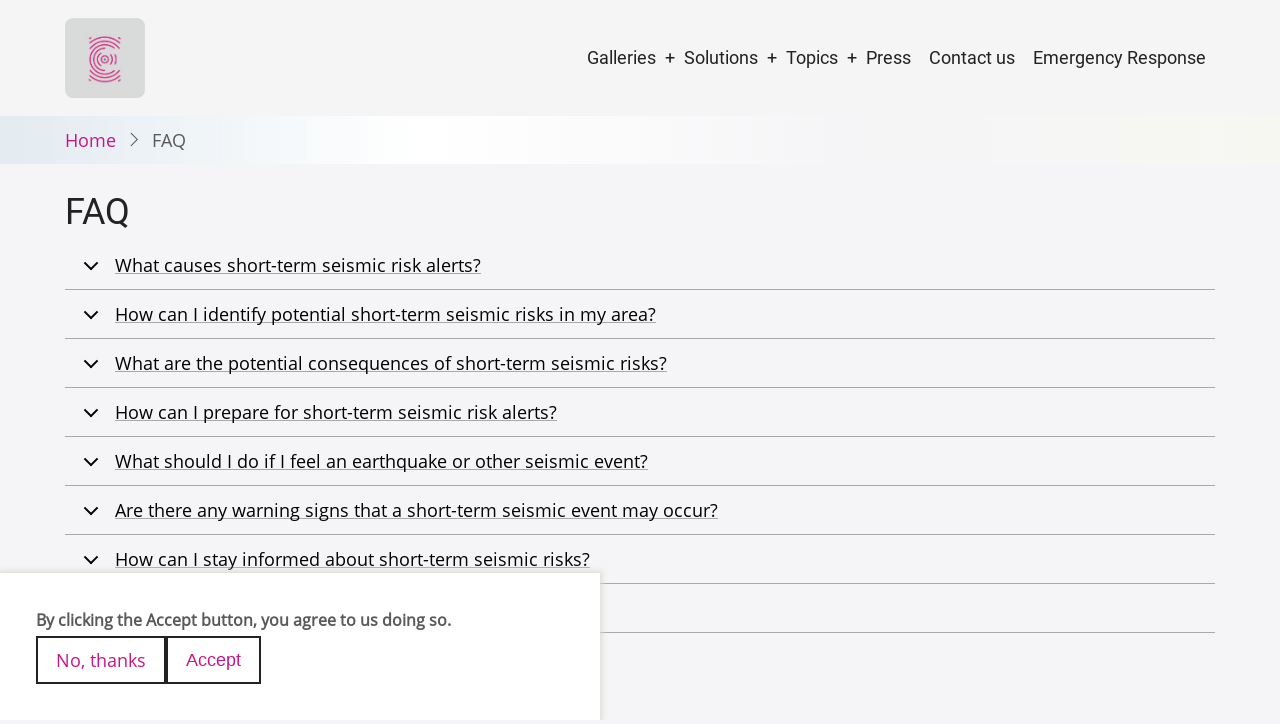

--- FILE ---
content_type: text/html; charset=UTF-8
request_url: https://www.earling.co/faq
body_size: 6995
content:
<!DOCTYPE html>
<html lang="en" dir="ltr">
  <head>
    <meta charset="utf-8" />
<meta name="description" content="What causes short-term seismic risk alerts? Short-term seismic risks can be caused by a variety of factors, including tectonic activity, volcanic eruptions, and human activities such as drilling and fracking. " />
<link rel="canonical" href="https://www.earling.co/faq" />
<meta name="Generator" content="Drupal 10 (https://www.drupal.org)" />
<meta name="MobileOptimized" content="width" />
<meta name="HandheldFriendly" content="true" />
<meta name="viewport" content="width=device-width, initial-scale=1.0" />
<style>div#sliding-popup, div#sliding-popup .eu-cookie-withdraw-banner, .eu-cookie-withdraw-tab {background: #ffffff} div#sliding-popup.eu-cookie-withdraw-wrapper { background: transparent; } #sliding-popup h1, #sliding-popup h2, #sliding-popup h3, #sliding-popup p, #sliding-popup label, #sliding-popup div, .eu-cookie-compliance-more-button, .eu-cookie-compliance-secondary-button, .eu-cookie-withdraw-tab { color: #000000;} .eu-cookie-withdraw-tab { border-color: #000000;}</style>
<link rel="alternate" hreflang="en" href="https://www.earling.co/faq" />
<link rel="alternate" hreflang="es" href="https://www.earling.co/es/faq" />
<link rel="alternate" hreflang="tr" href="https://www.earling.co/tr/faq" />
<link rel="alternate" hreflang="ja" href="https://www.earling.co/ja/faq" />
<link rel="alternate" hreflang="id" href="https://www.earling.co/id/faq" />
<link rel="alternate" hreflang="de" href="https://www.earling.co/de/faq" />
<link rel="alternate" hreflang="ne" href="https://www.earling.co/ne/faq" />
<link rel="alternate" hreflang="is" href="https://www.earling.co/is/faq" />
<link rel="alternate" hreflang="ru" href="https://www.earling.co/ru/faq" />
<link rel="alternate" hreflang="el" href="https://www.earling.co/el/faq" />
<link rel="alternate" hreflang="bs" href="https://www.earling.co/bs/faq" />
<link rel="alternate" hreflang="hr" href="https://www.earling.co/hr/faq" />
<link rel="alternate" hreflang="sq" href="https://www.earling.co/sq/faq" />
<link rel="alternate" hreflang="it" href="https://www.earling.co/it/faq" />
<link rel="alternate" hreflang="lo" href="https://www.earling.co/lo/faq" />
<link rel="alternate" hreflang="pt-br" href="https://www.earling.co/pt-br/faq" />
<link rel="alternate" hreflang="fr" href="https://www.earling.co/fr/faq" />
<link rel="alternate" hreflang="hy" href="https://www.earling.co/hy/faq" />
<link rel="alternate" hreflang="ro" href="https://www.earling.co/ro/faq" />

    <title>FAQ</title>
        <link rel="preload" as="font" href="/themes/tara/fonts/open-sans.woff2" type="font/woff2" crossorigin>
    <link rel="preload" as="font" href="/themes/tara/fonts/roboto.woff2" type="font/woff2" crossorigin>
        <link rel="stylesheet" media="all" href="/libraries/animate_any/animate.min.css?t5t0hd" />
<link rel="stylesheet" media="all" href="/core/themes/stable9/css/system/components/align.module.css?t5t0hd" />
<link rel="stylesheet" media="all" href="/core/themes/stable9/css/system/components/fieldgroup.module.css?t5t0hd" />
<link rel="stylesheet" media="all" href="/core/themes/stable9/css/system/components/container-inline.module.css?t5t0hd" />
<link rel="stylesheet" media="all" href="/core/themes/stable9/css/system/components/clearfix.module.css?t5t0hd" />
<link rel="stylesheet" media="all" href="/core/themes/stable9/css/system/components/details.module.css?t5t0hd" />
<link rel="stylesheet" media="all" href="/core/themes/stable9/css/system/components/hidden.module.css?t5t0hd" />
<link rel="stylesheet" media="all" href="/core/themes/stable9/css/system/components/item-list.module.css?t5t0hd" />
<link rel="stylesheet" media="all" href="/core/themes/stable9/css/system/components/js.module.css?t5t0hd" />
<link rel="stylesheet" media="all" href="/core/themes/stable9/css/system/components/nowrap.module.css?t5t0hd" />
<link rel="stylesheet" media="all" href="/core/themes/stable9/css/system/components/position-container.module.css?t5t0hd" />
<link rel="stylesheet" media="all" href="/core/themes/stable9/css/system/components/reset-appearance.module.css?t5t0hd" />
<link rel="stylesheet" media="all" href="/core/themes/stable9/css/system/components/resize.module.css?t5t0hd" />
<link rel="stylesheet" media="all" href="/core/themes/stable9/css/system/components/system-status-counter.css?t5t0hd" />
<link rel="stylesheet" media="all" href="/core/themes/stable9/css/system/components/system-status-report-counters.css?t5t0hd" />
<link rel="stylesheet" media="all" href="/core/themes/stable9/css/system/components/system-status-report-general-info.css?t5t0hd" />
<link rel="stylesheet" media="all" href="/core/themes/stable9/css/system/components/tablesort.module.css?t5t0hd" />
<link rel="stylesheet" media="all" href="/modules/contrib/eu_cookie_compliance/css/eu_cookie_compliance.css?t5t0hd" />
<link rel="stylesheet" media="all" href="/libraries/aos/dist/aos.css?t5t0hd" />
<link rel="stylesheet" media="all" href="/modules/contrib/ckeditor_accordion/css/accordion.frontend.css?t5t0hd" />
<link rel="stylesheet" media="all" href="https://use.fontawesome.com/releases/v6.1.0/css/all.css" />
<link rel="stylesheet" media="all" href="/core/themes/stable9/layouts/layout_discovery/onecol/onecol.css?t5t0hd" />
<link rel="stylesheet" media="all" href="/themes/tara/css/style.css?t5t0hd" />
<link rel="stylesheet" media="all" href="/themes/tara/css/font.css?t5t0hd" />
<link rel="stylesheet" media="all" href="/sites/www.earling.co/files/asset_injector/css/accordion-537a9b4db36ec60e3c34ac61049e4a39.css?t5t0hd" />
<link rel="stylesheet" media="all" href="/sites/www.earling.co/files/asset_injector/css/animate_layout-b8fb11cbdd7144ce5024e4c627d83b23.css?t5t0hd" />
<link rel="stylesheet" media="all" href="/sites/www.earling.co/files/asset_injector/css/avatar-73a8aa8fc1fbf6d8dbfceefbbd3c10c2.css?t5t0hd" />
<link rel="stylesheet" media="all" href="/sites/www.earling.co/files/asset_injector/css/block_1-c73f6fa7a1a24bef0a0ad5f6fec43dc1.css?t5t0hd" />
<link rel="stylesheet" media="all" href="/sites/www.earling.co/files/asset_injector/css/block_2-129f0f9a63dd8884be44de7c205bbb17.css?t5t0hd" />
<link rel="stylesheet" media="all" href="/sites/www.earling.co/files/asset_injector/css/business_web_form-b0eddf64724cc4294c62e3604b37f711.css?t5t0hd" />
<link rel="stylesheet" media="all" href="/sites/www.earling.co/files/asset_injector/css/css-3ce0911faea894cdb63e7637ba961728.css?t5t0hd" />
<link rel="stylesheet" media="all" href="/sites/www.earling.co/files/asset_injector/css/css_for_layout-415009a11977b4bbc435d8f8853f9abf.css?t5t0hd" />
<link rel="stylesheet" media="all" href="/sites/www.earling.co/files/asset_injector/css/language-13c1247cfa87e3424a89ba0af815f9e1.css?t5t0hd" />
<link rel="stylesheet" media="all" href="/sites/www.earling.co/files/asset_injector/css/main_content-ad7986979e8753d7e94b015ab42a339f.css?t5t0hd" />
<link rel="stylesheet" media="all" href="/sites/www.earling.co/files/asset_injector/css/mega_menu-ab353edce7054fd7cd14e727dcb823b7.css?t5t0hd" />
<link rel="stylesheet" media="all" href="/sites/www.earling.co/files/asset_injector/css/root-43ff6ae9a446d2b31530466e4e366b08.css?t5t0hd" />
<link rel="stylesheet" media="all" href="/sites/www.earling.co/files/asset_injector/css/slider_img-46a6724327fd8eae78727834dcfa9e0e.css?t5t0hd" />
<link rel="stylesheet" media="all" href="/sites/www.earling.co/files/asset_injector/css/tw_columns_map_block-6e188ec5f0cd41eb17b4fc59be1a9f18.css?t5t0hd" />
<link rel="stylesheet" media="all" href="/sites/www.earling.co/files/asset_injector/css/view-2b05facd426c1d559cfd0c0890addcb5.css?t5t0hd" />

    
  </head>
  <body class="user-guest inner-page path-node page-type-page no-sidebar">
        <a href="#main-content" class="visually-hidden focusable">
      Skip to main content
    </a>
    
      <div class="dialog-off-canvas-main-canvas" data-off-canvas-main-canvas>
    <!-- Start: Header -->
<header id="header">
    <div class="header">
    <div class="container">
      <div class="header-container">
                  <div class="site-branding-region">
              <div class="block-region region-site-branding">
    <div id="block-tara-branding" class="block">
  
    
  <div class="block-content">
  <div class="site-branding">
  		<div class="site-logo">
         <a href="/" title="Home" rel="home">
            <img src="/sites/www.earling.co/files/logo-gray-bg.jpeg" alt="Home" />
         </a>
	 </div>
     </div>
  </div>
</div> <!--/.block-content -->

  </div>

          </div> <!--/.site-branding -->
         <!--/.end if for site_branding -->
                  <div class="header-right">
            <!-- Start: primary menu region -->
                        <div class="mobile-menu">
              <span></span>
              <span></span>
              <span></span>
            </div><!-- /mobile-menu -->
            <div class="primary-menu-wrapper">
              <div class="menu-wrap">
                <div class="close-mobile-menu"><i class="icon-close" aria-hidden="true"></i></div>
                  <div class="block-region region-primary-menu">
    <nav  id="block-mainnavigation-2" class="block block-menu navigation menu-main" aria-labelledby="block-mainnavigation-2-menu" role="navigation">
            
  <h2 class="visually-hidden block-title" id="block-mainnavigation-2-menu">Main navigation</h2>
  
      
              <ul class="main-menu menu">
                    <li class="menu-item main-menu-item menu-item-level-1 expanded menu-item-has-children">
                <span>Galleries</span>

                                <ul class="submenu">
                    <li class="menu-item main-menu-item menu-item-level-2">
                <a href="/predictable-m78-feb-6-2023-turkey-earthquake" title="M7.8 Turkey Feb 6, 2023 " data-drupal-link-system-path="node/422">M7.8 Turkey Feb 6, 2023 </a>

              </li>
                  <li class="menu-item main-menu-item menu-item-level-2">
                <a href="/predictable-m64-dec-20-2022-california-earthquake" data-drupal-link-system-path="node/416">M6.4 Petrolia, California - Dec 20, 2022</a>

              </li>
                  <li class="menu-item main-menu-item menu-item-level-2">
                <a href="/predictable-m62-dec-20-2021-california-earthquake" data-drupal-link-system-path="node/418">M6.2 Petrolia, California - Dec 20, 2021</a>

              </li>
                  <li class="menu-item main-menu-item menu-item-level-2">
                <a href="/japan-shortterm-earthquake-risk-models" data-drupal-link-system-path="node/406">Japan Earthquakes</a>

              </li>
                  <li class="menu-item main-menu-item menu-item-level-2">
                <a href="/anchorage-shortterm-weekly-earthquake-risk-models" data-drupal-link-system-path="node/385">M8 Anchorage, Alaska Earthquake</a>

              </li>
                  <li class="menu-item main-menu-item menu-item-level-2">
                <a href="/en/earling-models-detected-austria-seismic-risk-and-informed-autrhorities" data-drupal-link-system-path="node/395">M4.7 Austria Earthquake</a>

              </li>
                  <li class="menu-item main-menu-item menu-item-level-2">
                <a href="/shortterm-earthquake-risk-models-results-in-iceland" data-drupal-link-system-path="node/399">M5 Reykjavik, Iceland Feb 24, 2021</a>

              </li>
                  <li class="menu-item main-menu-item menu-item-level-2">
                <a href="/en/ecuador/ecuador-short-term-earthquake-risk-model" data-drupal-link-system-path="node/402">M6 Ecuador Earthquake</a>

              </li>
                  <li class="menu-item main-menu-item menu-item-level-2">
                <a href="/en/nepal/nepal-earthquakes-case-study" data-drupal-link-system-path="node/365">Nepal Earthquake</a>

              </li>
                  <li class="menu-item main-menu-item menu-item-level-2">
                <a href="/en/new-zealand/new-zealand-earthquake-short-term-earthquke-risk-models" data-drupal-link-system-path="node/407">New Zealand</a>

              </li>
          </ul>
  
              </li>
                  <li class="menu-item main-menu-item menu-item-level-1 expanded menu-item-has-children">
                <span title="Infrastructure Risk Transferring to the insurance industry">Solutions</span>

                                <ul class="submenu">
                    <li class="menu-item main-menu-item menu-item-level-2">
                <a href="/form/how-to-subscribe" data-drupal-link-system-path="webform/how_to_subscribe">Earthquake risk dashboard</a>

              </li>
                  <li class="menu-item main-menu-item menu-item-level-2">
                <a href="/form/how-to-subscribe" data-drupal-link-system-path="webform/how_to_subscribe">Consultation</a>

              </li>
          </ul>
  
              </li>
                  <li class="menu-item main-menu-item menu-item-level-1 expanded menu-item-has-children active menu-item-active">
                <span title="Earling journey, from starvation to commercializing earthquakes">Topics</span>

                                <ul class="submenu">
                    <li class="menu-item main-menu-item menu-item-level-2">
                <a href="/events" data-drupal-link-system-path="node/316">Events</a>

              </li>
                  <li class="menu-item main-menu-item menu-item-level-2">
                <a href="/publications" data-drupal-link-system-path="node/426">Publications</a>

              </li>
                  <li class="menu-item main-menu-item menu-item-level-2 active menu-item-active">
                <a href="/faq" data-drupal-link-system-path="node/410" class="is-active" aria-current="page">FAQ</a>

              </li>
          </ul>
  
              </li>
                  <li class="menu-item main-menu-item menu-item-level-1">
                <a href="/learn" title="Press release" data-drupal-link-system-path="learn">Press</a>

              </li>
                  <li class="menu-item main-menu-item menu-item-level-1">
                <a href="/contact" title="Learn more" data-drupal-link-system-path="contact">Contact us</a>

              </li>
                  <li class="menu-item main-menu-item menu-item-level-1">
                <a href="https://www.earling.co/node/433" title="Earling solution for quick response to risk">Emergency Response</a>

              </li>
          </ul>
  


  </nav>

  </div>

              </div>
            </div><!-- /primary-menu-wrapper -->
            <!-- end if for page.primary_menu -->
             <!-- end if for page.search_box -->
          </div> <!--/.header-right -->
        <!-- end if for page.search_box or  page.primary_menu -->
      </div> <!--/.header-container -->
    </div> <!--/.container -->
  </div><!-- /.header -->
</header>
<!-- End: Header -->
<!-- Start: Breadcrumb -->
<div id="breadcrumb">
   <div class="container">
       <div class="block-region region-breadcrumb">
    <div id="block-tara-breadcrumbs" class="block">
  
    
  <div class="block-content">
        <nav class="breadcrumb" role="navigation" aria-labelledby="system-breadcrumb">
    <ol class="breadcrumb-items">
          <li class="breadcrumb-item">
                  <a href="/">Home</a><i class="icon-angle-right breadcrumb-item-seperator" aria-hidden="true"></i>
              </li>
          <li class="breadcrumb-item">
                  FAQ
              </li>
        </ol>
  </nav>

    </div>
</div> <!--/.block-content -->

  </div>

   </div> <!--/.container -->
</div>
<!-- End: Breadcrumb -->
<!-- Start: highlighted -->
<div id="highlighted">
   <div class="container">
        <div class="block-region region-highlighted">
    <div data-drupal-messages-fallback class="hidden"></div>

  </div>

   </div>
</div>
<!-- End: highlighted -->
<div id="main-wrapper" class="main-wrapper">
  <div class="container">
  <div class="main-container">
    <main id="main" class="page-content">
      <a id="main-content" tabindex="-1"></a>              <div class="block-region region-content">
    <div id="block-tara-page-title" class="block">
  
    
  <div class="block-content">
      <div class="page-title-wrap">
  
      <h1 class="page-title"><span>FAQ</span>
</h1>
    
</div> <!--/.page-title-wrap -->

    </div>
</div> <!--/.block-content -->
<div id="block-tara-content" class="block">
  
    
  <div class="block-content">
      <article data-history-node-id="410" class="node node-type-page node-view-mode-full">

  

  <div class="node-content">
      <div class="layout layout--onecol">
    <div  class="layout__region layout__region--content">
      
    </div>
  </div>
  <div class="layout layout--onecol">
    <div  class="layout__region layout__region--content">
      <div class="block">
  
    
  <div class="block-content">
      
            <div class="field field--name-body field--type-text-with-summary field--label-hidden field-item"><dl class="ckeditor-accordion">
<dt><span class="field-content">What causes short-term seismic risk alerts?</span></dt>
<dd>
<p><span class="field-content">Short-term seismic risks can be caused by a variety of factors, including tectonic activity, volcanic eruptions, and human activities such as drilling and fracking. </span></p>
</dd>
<dt><span class="field-content">How can I identify potential short-term seismic risks in my area?</span></dt>
<dd>
<p><span class="field-content">Potential short-term seismic risks can be identified by monitoring seismic activity, studying geological data, and conducting risk assessments.  You can have access to the data through Earling databases.</span></p>
</dd>
<dt><span class="field-content">What are the potential consequences of short-term seismic risks?</span></dt>
<dd>
<p><span class="field-content">The potential consequences of short-term seismic risks include having at least one unusual seismic activity (for example, an earthquake larger than the last 5 years event), damage to buildings, businesses and infrastructure, injury or death, and disruption of essential services such as power and transportation which can cause other challenges.</span></p>
</dd>
<dt><span class="field-content">How can I prepare for short-term seismic risk alerts?</span></dt>
<dd>
<p><span class="field-content">Preparing for short-term seismic risks includes developing emergency plans, transferring financial risks, and ensuring that buildings and infrastructure are properly designed and maintained to withstand seismic activity. </span></p>
</dd>
<dt><span class="field-content">What should I do if I feel an earthquake or other seismic event?</span></dt>
<dd>
<p><span class="field-content">If you feel an earthquake or other seismic event, you should immediately take cover under a sturdy piece of furniture or in a door frame, and stay there until the shaking stops. If you are outside, move away from buildings, power lines, and other potential hazards.</span></p>
</dd>
<dt><span class="field-content">Are there any warning signs that a short-term seismic event may occur?</span></dt>
<dd>
<p><span class="field-content">While there may not be any warning signs that a short-term seismic event may occur, monitoring seismic activity and staying informed about potential risks can help you be prepared. </span></p>
</dd>
<dt><span class="field-content">How can I stay informed about short-term seismic risks?</span></dt>
<dd>
<p><span class="field-content">Staying informed about short-term seismic risks includes subscribing to Earling <strong>earthquake risk level monitoring tool </strong>tool, local news and weather reports, following the advice of emergency services and experts, and staying up-to-date with the latest research and risk assessments. </span></p>
</dd>
<dt><span class="field-content">Is there an SLA on the various models?</span></dt>
<dd>
<p><span class="field-content">We will be publishing an SLA soon. If your company or application has specific requirements, please </span><a href="/form/how-to-subscribe"><span class="field-content">contact our sales&nbsp;team</span></a><span class="field-content">.</span></p>
</dd>
</dl>
</div>
      
    </div>
</div> <!--/.block-content -->
<div class="block">
  
    
  <div class="block-content">
      
    </div>
</div> <!--/.block-content -->

    </div>
  </div>
  <div class="layout layout--onecol">
    <div  class="layout__region layout__region--content">
      
    </div>
  </div>

  </div>
</article>

    </div>
</div> <!--/.block-content -->

  </div>

      <section id="content-bottom" class="section">
  
</section>
    </main>
          </div>   </div> </div><section id="last-section" class="last-section"></section>
<!-- Start: Footer -->
<footer id="footer">
  <div class="footer">
    <div class="container">
      <!-- /footer-top -->
             <section class="footer-blocks">
        <!--/footer-first -->
        <!--/footer-second -->
        <!--/footer-third -->
                  <div class="footer-block">
              <div class="block-region region-footer-fourth">
    <div id="block-aboutus" class="block">
  
    
  <div class="block-content">
      
            <div class="field field--name-body field--type-text-with-summary field--label-hidden field-item"><table>
<tbody>
<tr>
<td>
<p class="text-align-center"><a href="/node/138" title="About Earling">About us</a></p>
</td>
<td>
<p class="text-align-center"><a href="/contact" title="Join our team">Jobs</a></p>
</td>
<td>
<p class="text-align-center"><a href="/node/122" title="Earling Privacy Policies">Privacy</a></p>
</td>
<td>
<p class="text-align-center"><a href="/node/429">Trust</a></p>
</td>
<td>
<p class="text-align-center"><a href="/terms-of-use">Terms of Use</a></p>
</td>
<td>
<p class="text-align-center"><a href="/sitemap/sitemap.xml" title="Sitemap">Sitemap</a></p>
</td>
</tr>
</tbody>
</table>
</div>
      
    </div>
</div> <!--/.block-content -->

  </div>

          </div>
        <!--/footer-fourth -->
       </section> <!--/footer-blocks -->
                 <section class="footer-bottom-middle">
                  <div class="copyright">
            &copy; 2025 Earling Website, All rights reserved.
          </div>
         <!-- end if for copyright -->
         <!-- end if for all_icons_show -->
      </section><!-- /footer-bottom-middle -->
      <!-- end condition if copyright or social icons -->
      <!-- end condition for footer_bottom -->
    </div><!-- /.container -->
  </div> <!--/.footer -->
</footer>
<div class="scrolltop"><i class="icon-arrow-up" aria-hidden="true"></i></div>

  </div>

    
          
        <script type="application/json" data-drupal-selector="drupal-settings-json">{"path":{"baseUrl":"\/","pathPrefix":"","currentPath":"node\/410","currentPathIsAdmin":false,"isFront":false,"currentLanguage":"en"},"pluralDelimiter":"\u0003","suppressDeprecationErrors":true,"animate":{"animation_data":"[{\u0022aid\u0022:\u00222\u0022,\u0022parent\u0022:\u0022body.front\u0022,\u0022identifier\u0022:\u0022[{\\\u0022section_identity\\\u0022:\\\u0022div.related-contents-region\\\u0022,\\\u0022section_event\\\u0022:\\\u0022mouseover\\\u0022,\\\u0022section_animation\\\u0022:\\\u0022pulse\\\u0022}]\u0022},{\u0022aid\u0022:\u00226\u0022,\u0022parent\u0022:\u0022div\u0022,\u0022identifier\u0022:\u0022[{\\\u0022section_identity\\\u0022:\\\u0022.animated-element-countries\\\u0022,\\\u0022section_event\\\u0022:\\\u0022scroll\\\u0022,\\\u0022section_animation\\\u0022:\\\u0022fadeInUp\\\u0022,\\\u0022remove\\\u0022:\\\u0022Remove\\\u0022},{\\\u0022section_identity\\\u0022:\\\u0022.animated-element-regions\\\u0022,\\\u0022section_event\\\u0022:\\\u0022scroll\\\u0022,\\\u0022section_animation\\\u0022:\\\u0022fadeInUp\\\u0022,\\\u0022remove\\\u0022:\\\u0022Remove\\\u0022},{\\\u0022section_identity\\\u0022:\\\u0022.animated-element-cities\\\u0022,\\\u0022section_event\\\u0022:\\\u0022scroll\\\u0022,\\\u0022section_animation\\\u0022:\\\u0022fadeInUp\\\u0022,\\\u0022remove\\\u0022:\\\u0022Remove\\\u0022},{\\\u0022section_identity\\\u0022:\\\u0022.animated-element-population\\\u0022,\\\u0022section_event\\\u0022:\\\u0022scroll\\\u0022,\\\u0022section_animation\\\u0022:\\\u0022fadeInUp\\\u0022,\\\u0022remove\\\u0022:\\\u0022Remove\\\u0022}]\u0022}]"},"eu_cookie_compliance":{"cookie_policy_version":"1.0.0","popup_enabled":true,"popup_agreed_enabled":false,"popup_hide_agreed":false,"popup_clicking_confirmation":false,"popup_scrolling_confirmation":false,"popup_html_info":"\u003Cdiv aria-labelledby=\u0022popup-text\u0022  class=\u0022eu-cookie-compliance-banner eu-cookie-compliance-banner-info eu-cookie-compliance-banner--opt-out\u0022\u003E\n  \u003Cdiv class=\u0022popup-content info eu-cookie-compliance-content\u0022\u003E\n        \u003Cdiv id=\u0022popup-text\u0022 class=\u0022eu-cookie-compliance-message\u0022 role=\u0022document\u0022\u003E\n      \u003Cp\u003EBy clicking the Accept button, you agree to us doing so.\u003C\/p\u003E\n          \u003C\/div\u003E\n\n    \n    \u003Cdiv id=\u0022popup-buttons\u0022 class=\u0022eu-cookie-compliance-buttons\u0022\u003E\n            \u003Cbutton type=\u0022button\u0022 class=\u0022decline-button eu-cookie-compliance-secondary-button button button--small\u0022\u003ENo, thanks\u003C\/button\u003E\n              \u003Cbutton type=\u0022button\u0022 class=\u0022agree-button eu-cookie-compliance-default-button button button--small button--primary\u0022\u003EAccept\u003C\/button\u003E\n          \u003C\/div\u003E\n  \u003C\/div\u003E\n\u003C\/div\u003E","use_mobile_message":false,"mobile_popup_html_info":"\u003Cdiv aria-labelledby=\u0022popup-text\u0022  class=\u0022eu-cookie-compliance-banner eu-cookie-compliance-banner-info eu-cookie-compliance-banner--opt-out\u0022\u003E\n  \u003Cdiv class=\u0022popup-content info eu-cookie-compliance-content\u0022\u003E\n        \u003Cdiv id=\u0022popup-text\u0022 class=\u0022eu-cookie-compliance-message\u0022 role=\u0022document\u0022\u003E\n      \n          \u003C\/div\u003E\n\n    \n    \u003Cdiv id=\u0022popup-buttons\u0022 class=\u0022eu-cookie-compliance-buttons\u0022\u003E\n            \u003Cbutton type=\u0022button\u0022 class=\u0022decline-button eu-cookie-compliance-secondary-button button button--small\u0022\u003ENo, thanks\u003C\/button\u003E\n              \u003Cbutton type=\u0022button\u0022 class=\u0022agree-button eu-cookie-compliance-default-button button button--small button--primary\u0022\u003EAccept\u003C\/button\u003E\n          \u003C\/div\u003E\n  \u003C\/div\u003E\n\u003C\/div\u003E","mobile_breakpoint":768,"popup_html_agreed":false,"popup_use_bare_css":false,"popup_height":"auto","popup_width":"100%","popup_delay":500,"popup_link":"\/privacy-policies","popup_link_new_window":true,"popup_position":false,"fixed_top_position":true,"popup_language":"en","store_consent":true,"better_support_for_screen_readers":false,"cookie_name":"","reload_page":false,"domain":"","domain_all_sites":false,"popup_eu_only":false,"popup_eu_only_js":false,"cookie_lifetime":100,"cookie_session":0,"set_cookie_session_zero_on_disagree":0,"disagree_do_not_show_popup":true,"method":"opt_out","automatic_cookies_removal":false,"allowed_cookies":"","withdraw_markup":"\u003Cbutton type=\u0022button\u0022 class=\u0022eu-cookie-withdraw-tab\u0022\u003EPrivacy settings\u003C\/button\u003E\n\u003Cdiv aria-labelledby=\u0022popup-text\u0022 class=\u0022eu-cookie-withdraw-banner\u0022\u003E\n  \u003Cdiv class=\u0022popup-content info eu-cookie-compliance-content\u0022\u003E\n    \u003Cdiv id=\u0022popup-text\u0022 class=\u0022eu-cookie-compliance-message\u0022 role=\u0022document\u0022\u003E\n      \u003Cp\u003EYou have given your consent for us to set cookies.\u003C\/p\u003E\n    \u003C\/div\u003E\n    \u003Cdiv id=\u0022popup-buttons\u0022 class=\u0022eu-cookie-compliance-buttons\u0022\u003E\n      \u003Cbutton type=\u0022button\u0022 class=\u0022eu-cookie-withdraw-button  button button--small button--primary\u0022\u003EWithdraw consent\u003C\/button\u003E\n    \u003C\/div\u003E\n  \u003C\/div\u003E\n\u003C\/div\u003E","withdraw_enabled":false,"reload_options":0,"reload_routes_list":"","withdraw_button_on_info_popup":false,"cookie_categories":[],"cookie_categories_details":[],"enable_save_preferences_button":true,"cookie_value_disagreed":"0","cookie_value_agreed_show_thank_you":"1","cookie_value_agreed":"2","containing_element":"body","settings_tab_enabled":false,"olivero_primary_button_classes":" button button--small button--primary","olivero_secondary_button_classes":" button button--small","close_button_action":"close_banner","open_by_default":true,"modules_allow_popup":true,"hide_the_banner":false,"geoip_match":true,"unverified_scripts":[]},"ckeditorAccordion":{"accordionStyle":{"collapseAll":1,"keepRowsOpen":0,"animateAccordionOpenAndClose":1,"openTabsWithHash":0,"allowHtmlInTitles":0}},"user":{"uid":0,"permissionsHash":"b431cc853232235fb5a08d0c0f47f7004f1a0e40bdfdb04167b4fc224f820a7d"}}</script>
<script src="/core/assets/vendor/jquery/jquery.min.js?v=3.7.1" type="b3a43b1dcfdae66eaa76313d-text/javascript"></script>
<script src="/core/assets/vendor/once/once.min.js?v=1.0.1" type="b3a43b1dcfdae66eaa76313d-text/javascript"></script>
<script src="/core/misc/drupalSettingsLoader.js?v=10.5.6" type="b3a43b1dcfdae66eaa76313d-text/javascript"></script>
<script src="/core/misc/drupal.js?v=10.5.6" type="b3a43b1dcfdae66eaa76313d-text/javascript"></script>
<script src="/core/misc/drupal.init.js?v=10.5.6" type="b3a43b1dcfdae66eaa76313d-text/javascript"></script>
<script src="/modules/contrib/animate_any/js/form.js?v=1.x" type="b3a43b1dcfdae66eaa76313d-text/javascript"></script>
<script src="/modules/contrib/animate_any/js/animate_any.js?v=1.x" type="b3a43b1dcfdae66eaa76313d-text/javascript"></script>
<script src="/libraries/aos/dist/aos.js?t5t0hd" type="b3a43b1dcfdae66eaa76313d-text/javascript"></script>
<script src="/modules/contrib/animate_on_scroll/js/script.js?t5t0hd" type="b3a43b1dcfdae66eaa76313d-text/javascript"></script>
<script src="/modules/contrib/ckeditor_accordion/js/accordion.frontend.min.js?t5t0hd" type="b3a43b1dcfdae66eaa76313d-text/javascript"></script>
<script src="/modules/contrib/eu_cookie_compliance/js/eu_cookie_compliance.min.js?t5t0hd" type="b3a43b1dcfdae66eaa76313d-text/javascript"></script>
<script src="/themes/tara/js/tara.js?v=10.5.6" type="b3a43b1dcfdae66eaa76313d-text/javascript"></script>

<style>
#slider {
  background-image: url(https://www.earling.co/sites/www.earling.co/files/palm-7641522_1920.jpg);
}
</style>  <script src="/cdn-cgi/scripts/7d0fa10a/cloudflare-static/rocket-loader.min.js" data-cf-settings="b3a43b1dcfdae66eaa76313d-|49" defer></script><script>(function(){function c(){var b=a.contentDocument||a.contentWindow.document;if(b){var d=b.createElement('script');d.innerHTML="window.__CF$cv$params={r:'9a5d37a19f752305',t:'MTc2NDM2ODA1Ng=='};var a=document.createElement('script');a.src='/cdn-cgi/challenge-platform/scripts/jsd/main.js';document.getElementsByTagName('head')[0].appendChild(a);";b.getElementsByTagName('head')[0].appendChild(d)}}if(document.body){var a=document.createElement('iframe');a.height=1;a.width=1;a.style.position='absolute';a.style.top=0;a.style.left=0;a.style.border='none';a.style.visibility='hidden';document.body.appendChild(a);if('loading'!==document.readyState)c();else if(window.addEventListener)document.addEventListener('DOMContentLoaded',c);else{var e=document.onreadystatechange||function(){};document.onreadystatechange=function(b){e(b);'loading'!==document.readyState&&(document.onreadystatechange=e,c())}}}})();</script><script defer src="https://static.cloudflareinsights.com/beacon.min.js/vcd15cbe7772f49c399c6a5babf22c1241717689176015" integrity="sha512-ZpsOmlRQV6y907TI0dKBHq9Md29nnaEIPlkf84rnaERnq6zvWvPUqr2ft8M1aS28oN72PdrCzSjY4U6VaAw1EQ==" data-cf-beacon='{"version":"2024.11.0","token":"05ac507927094280a5d3f99fe6a172a3","r":1,"server_timing":{"name":{"cfCacheStatus":true,"cfEdge":true,"cfExtPri":true,"cfL4":true,"cfOrigin":true,"cfSpeedBrain":true},"location_startswith":null}}' crossorigin="anonymous"></script>
</body>
</html>


--- FILE ---
content_type: text/css
request_url: https://www.earling.co/themes/tara/css/style.css?t5t0hd
body_size: 12942
content:
/* Variables
----------------------- */
:root {
  --color-primary: #e3831c;
  --color-secondary: #A7BD43;
  --color-primary-light: #F2E8DD;
  --bg-body: #F9F6F3;
  --text-color: #4A4A4A;
  --bold-color: #222222;
  --light: #FFFBF6;
  --border: #dbdbd3;
  --shadow: 0 0 8px 1px #cccccc;
  --font-text: "Open Sans", sans-serif;
  --font-heading: "Roboto", sans-serif;
}

/* Default Box sizing */
*,
*::before,
*::after {
  box-sizing: border-box;
}

/* Remove default margin */
body,
h1,
h2,
h3,
h4,
p,
figure,
blockquote,
dl,
dd {
  margin: 0;
}

/* HTML and Body
----------------------- */
html:focus-within {
  scroll-behavior: smooth;
}

html {
  font-size: 16px;
  scroll-behavior: smooth;
}

html,
body {
  height: 100%;
}

body {
  background-color: var(--bg-body);
  color: var(--text-color);
  font-family: var(--font-text), -apple-system, BlinkMacSystemFont, "Segoe UI", Roboto, Oxygen, Ubuntu, Cantarell, "Helvetica Neue", sans-serif;
  font-size: 1rem;
  font-weight: 400;
  min-height: 100vh;
  line-height: 1.6;
  overflow-x: hidden;
  -webkit-font-smoothing: subpixel-antialiased;
  -webkit-text-size-adjust: 100%;
  -ms-text-size-adjust: 100%;
}

/* Regions
----------------------- */
article,
aside,
details,
figcaption,
figure,
footer,
header,
hgroup,
main,
menu,
nav,
section {
  display: block;
}

template,
[hidden] {
  display: none;
}

audio,
canvas,
progress,
video {
  display: inline-block;
  vertical-align: baseline;
}

audio:not([controls]) {
  display: none;
  height: 0;
}

/* Typography
----------------------- */
/* Typography -> Headings */
h1,
h2,
h3,
h4,
h5,
h6 {
  color: var(--bold-color);
  font-family: var(--font-heading);
  font-weight: 400;
  font-style: normal;
  line-height: 1.6;
  margin: 0 0 10px 0;
}

h1 {
  font-size: 2.1rem;
}

h2 {
  font-size: 1.8rem;
}

h3 {
  font-size: 1.5rem;
}

h4 {
  font-size: 1.3rem;
}

h5, h6 {
  font-size: 1.2rem;
  text-transform: uppercase;
}

/* Typography -> Paragraph */
p {
  margin: 0 0 1.2rem 0;
}

/* Typography -> Links */
a:not([class]) {
  -webkit-text-decoration-skip: ink;
          text-decoration-skip-ink: auto;
}

a {
  color: var(--color-primary);
  background-color: transparent;
  text-decoration: none;
  transition: color 0.4s ease;
}

a:active,
a:hover,
a:focus {
  background-color: transparent;
  text-decoration: none;
  border: 0;
  outline: 0;
}

a:hover {
  color: var(--color-secondary);
}

a:active,
li a.active {
  color: var(--color-primary);
}

/* Typography -> Abbreviation */
abbr[title] {
  border-bottom: none;
  text-decoration: underline;
  -webkit-text-decoration: underline dotted;
          text-decoration: underline dotted;
}

abbr {
  cursor: help;
}

acronym {
  border-bottom: 1px dotted;
  cursor: help;
}

/* Typography -> Text styling */
b,
strong {
  font-weight: bolder;
  color: var(--bold-color);
}

em,
dfn,
cite {
  font-style: italic;
}

mark,
ins {
  padding: 4px 8px;
  background: var(--bold-color);
  color: #ffffff;
  text-decoration: none;
}

del {
  text-decoration: line-through;
}

small {
  font-size: 80%;
}

big {
  font-size: 125%;
}

sub,
sup {
  position: relative;
  font-size: 75%;
  line-height: 0;
  vertical-align: baseline;
}

sup {
  top: -0.5em;
}

sub {
  bottom: -0.25em;
}

tt,
var {
  font-family: monospace, monospace;
  font-style: italic;
}

/* Typography -> Blockquote */
blockquote,
[dir=rtl] blockquote {
  position: relative;
  background-color: #ffffff;
  margin: 0.5rem 0 1rem 0;
  padding: 1rem;
  box-shadow: var(--shadow);
  isolation: isolate;
}

blockquote:before {
  position: absolute;
  content: "\e008";
  top: 0;
  left: 0;
  font-family: "tara";
  color: var(--color-primary-light);
  font-size: 4rem;
  line-height: 1;
  z-index: -1;
}

blockquote p:last-of-type {
  margin: 0;
}

/* Typography -> HTML code tags */
pre {
  overflow: auto;
}

kbd {
  background-color: #ffffff;
  padding: 4px 10px;
  font-family: monospace, monospace;
  font-size: 1rem;
}

pre,
samp {
  background-color: #ffffff;
  margin: 1rem 0;
  padding: 4px 1rem;
  font-family: monospace, monospace;
  font-size: 1rem;
  box-shadow: var(--shadow);
}

code {
  padding: 2px 10px;
  font-family: monospace, monospace;
  font-size: 1rem;
  background: #ffffff;
}

/* Typography -> Address */
address {
  margin: 0 0 1.75rem;
  font-style: italic;
}

/* Typography -> Description Lists */
dl {
  margin: 0 0 1.75rem;
}

dt {
  font-weight: 400;
  color: var(--bold-color);
}

dd {
  margin: 0 0 1.75rem;
}

/* Typography -> HTML Elements */
hr {
  clear: both;
  width: 100%;
  height: 2px;
  margin: 8px 0;
  background: var(--border);
  border: 0;
  box-sizing: content-box;
}

/* Forms
----------------------- */
button,
input,
optgroup,
select,
textarea {
  margin: 0;
  font-family: inherit;
  font-size: 100%;
  line-height: 1.6;
}

button,
input {
  overflow: visible;
}

button,
select {
  text-transform: none;
}

button,
html input[type=button],
input[type=reset],
input[type=submit] {
  cursor: pointer;
  -webkit-appearance: button;
}

button::-moz-focus-inner,
[type=button]::-moz-focus-inner,
[type=reset]::-moz-focus-inner,
[type=submit]::-moz-focus-inner {
  padding: 0;
  border: 0;
  border-style: none;
}

button:-moz-focusring,
[type=button]:-moz-focusring,
[type=reset]:-moz-focusring,
[type=submit]:-moz-focusring {
  outline: 0;
}

button[disabled],
html input[disabled] {
  cursor: not-allowed;
  opacity: 0.7;
}

::-webkit-file-upload-button {
  font: inherit;
  -webkit-appearance: button;
}

input {
  line-height: normal;
}

input[type=text],
input[type=email],
input[type=url],
input[type=password],
input[type=search] {
  padding: 10px;
  background: #ffffff;
  max-width: 100%;
  border: 1px solid var(--border);
  border-radius: 4px;
  transition: border 0.3s linear;
}

textarea {
  width: 100%;
  max-width: 100%;
  padding: 12px;
  border: 1px solid var(--border);
  border-radius: 4px;
  overflow: auto;
  transition: border 0.3s linear;
  vertical-align: top;
}

input[type=text]:focus,
input[type=email]:focus,
input[type=url]:focus,
input[type=password]:focus,
input[type=search]:focus,
textarea:focus {
  border: 1px solid var(--color-primary);
  outline: 0;
}

input[type=submit],
input[type=button],
input[type=reset],
button,
.button {
  display: inline-block;
  background-color: var(--color-primary);
  color: #ffffff;
  padding: 8px 1rem;
  border: 3px solid #ffffff;
  border-radius: 2rem;
  transition: all 0.4s ease-in-out;
  line-height: 1.6;
}

input[type=submit]:hover,
input[type=button]:hover,
input[type=reset]:hover,
button:hover,
.button:hover {
  background-color: transparent;
  border: 3px solid var(--bold-color);
  color: var(--bold-color);
}

input[type=checkbox],
input[type=radio] {
  padding: 0;
  box-sizing: border-box;
}

input[type=number]::-webkit-inner-spin-button,
input[type=number]::-webkit-outer-spin-button {
  height: auto;
}

input[type=search] {
  outline-offset: -2px;
  -webkit-appearance: textfield;
  -moz-appearance: textfield;
}

fieldset {
  margin: 0 0 10px 0;
  padding: 0.35rem 0.5rem 0.5rem 0;
  border: 1px solid var(--border);
}

fieldset > :last-child {
  margin-bottom: 0;
}

legend {
  display: table;
  max-width: 100%;
  padding: 0;
  color: inherit;
  border: 0;
  box-sizing: border-box;
  white-space: normal;
}

optgroup {
  font-weight: bold;
}

select {
  padding: 4px 8px;
}

form label {
  display: table;
  font-weight: bold;
}

label[for] {
  cursor: pointer;
}

.page-content input[type=text],
.page-content input[type=password],
.page-content input[type=search] {
  padding: 9px 6px;
  outline: 0;
}

/* Drupal form elements */
.form-item {
  margin-bottom: 1rem;
}

.form-required:after {
  content: "*";
  display: inline-block;
  padding-left: 4px;
  color: var(--color-primary);
}

.form-item label {
  display: block;
}

label.option {
  display: inline;
  font-weight: normal;
}

/* placeholder */
::-webkit-input-placeholder {
  color: #8a8a8a;
}

:-moz-placeholder {
  color: #8a8a8a;
}

::-moz-placeholder {
  color: #8a8a8a;
  opacity: 1;
}

:-ms-input-placeholder {
  color: #8a8a8a;
}

/* List
----------------------- */
ul,
ol {
  margin: 0;
  padding: 0 0 0.25rem 1rem; /* LTR */
}

[dir=rtl] ul,
[dir=rtl] ol {
  padding: 0 1rem 0.25rem 0;
}

ol ol,
ul ul {
  margin: 0;
  padding: 0 0 0.25rem 1rem; /* LTR */
}

[dir=rtl] ol ol,
[dir=rtl] ul ul {
  padding: 0 1rem 0.25rem 0;
}

ul {
  list-style: disc;
}

li > ul,
li > ol {
  margin-bottom: 0;
}

[dir=rtl] ul,
[dir=rtl] ol {
  padding: 0 1em 0.25em 0;
}

.node-content li {
  padding: 6px 0;
}

/* Table
----------------------- */
table {
  width: 100%;
  margin-bottom: 1.2rem;
  border-spacing: 0;
  border-collapse: collapse;
}

th,
tr,
td {
  vertical-align: middle;
}

th {
  background: var(--color-primary);
  font-family: var(--font-heading);
  color: #ffffff;
  margin: 0;
  padding: 10px;
  border: 2px solid var(--border);
  text-align: left;
  text-shadow: none;
}

th a {
  color: #ffffff;
}

td {
  padding: 5px 10px;
  border: 2px solid var(--border);
}

/* Media
----------------------- */
img,
picture,
svg {
  max-width: 100%;
  height: auto;
  margin: 0;
  padding: 0;
  border: 0;
  vertical-align: middle;
}

svg:not(:root) {
  overflow: hidden;
}

figure {
  max-width: 100%;
  height: auto;
  margin: 1em 0;
  border: 0;
}

figcaption {
  padding: 4px;
  font-size: 0.8rem;
  background: #ffffff;
  border: 1px solid var(--border);
  text-align: center;
}

.align-left,
img.align-left,
figure.align-left {
  float: left;
  margin: 20px 20px 20px 0;
}

.align-right,
img.align-right,
figure.align-right {
  float: right;
  margin: 20px 0 20px 20px;
}

.align-center,
img.align-center,
figure.align-center {
  display: block;
  clear: both;
  margin: 20px auto;
}

figure.align-center {
  display: table;
}

figure.align-center img {
  display: block;
  clear: both;
  margin: 0 auto;
}

/* Drupal image filed */
.image-field {
  margin: 0 0 1rem 0;
}

.feed-icon {
  display: block;
}

summary {
  background-color: #ffffff;
  color: var(--text-color);
  padding: 0.5rem;
  cursor: pointer;
}

/* Misc
----------------------- */
::-moz-selection {
  background: var(--color-primary);
  color: #ffffff;
  text-shadow: none;
}
::selection {
  background: var(--color-primary);
  color: #ffffff;
  text-shadow: none;
}

::-moz-selection {
  background: var(--color-primary);
  color: #ffffff;
  text-shadow: none;
}

/* container and page layout
-------------------------------------------- */
.container {
  position: relative;
  width: 100%;
  max-width: 1170px;
  height: auto;
  margin: 0 auto;
  padding: 0 10px;
}

/* content warpper including main, sidebar */
.main-wrapper {
  position: relative;
  display: block;
  background: var(--bg-body);
  padding: 1rem 0;
  z-index: 2;
}

.main-container {
  position: relative;
  display: grid;
  gap: 1rem;
  width: 100%;
  margin: 0;
}

/* Main */
.no-sidebar .main-container {
  grid-template-columns: 100%;
}

.sidebar-left .main-container {
  grid-template-columns: 25% 75%;
}

.sidebar-right .main-container {
  grid-template-columns: 75% 25%;
}

.two-sidebar .main-container {
  grid-template-columns: 25% 50% 25%;
}

#sidebar-left {
  order: 1;
}

#front-main {
  order: 2;
}

#main {
  position: relative;
  background: var(--bg-body);
  width: 100%;
  margin: 0;
  padding: 0;
  order: 2;
  z-index: 2;
}

#sidebar-right {
  order: 3;
}

@font-face {
  font-display: auto;
  font-family: "tara";
  font-style: normal;
  font-weight: 400;
  src: url("../fonts/tara.woff2") format("woff2");
}
[class=icon], [class^=icon-], [class*=" icon-"] {
  display: inline-block;
  font-family: "tara" !important;
  font-weight: 400;
  font-style: normal;
  font-variant: normal;
  text-rendering: auto;
  line-height: 1;
  -moz-osx-font-smoothing: grayscale;
  -webkit-font-smoothing: antialiased;
}

.icon-minus:before {
  content: "\e000";
}

.icon-plus:before {
  content: "\e001";
}

.icon-close:before {
  content: "\e002";
}

.icon-comment-add:before {
  content: "\e003";
}

.icon-check:before {
  content: "\e004";
}

.icon-alert:before {
  content: "\e005";
}

.icon-alert-circle:before {
  content: "\e006";
}

.icon-clock:before {
  content: "\e007";
}

.icon-quote:before {
  content: "\e008";
}

.icon-arrow-left:before {
  content: "\e009";
}

.icon-arrow-right:before {
  content: "\e00a";
}

.icon-angle-right:before {
  content: "\e00b";
}

.icon-angle-left:before {
  content: "\e00c";
}

.icon-comment:before {
  content: "\e00d";
}

.icon-info:before {
  content: "\e00e";
}

.icon-bell:before {
  content: "\e00f";
}

.icon-horn:before {
  content: "\e010";
}

.icon-arrow-up:before {
  content: "\e011";
}

.icon-phone:before {
  content: "\e012";
}

.icon-map:before {
  content: "\e013";
}

.icon-mail:before {
  content: "\e014";
}

.icon-share:before {
  content: "\e015";
}

.icon-telegram:before {
  content: "\e016";
}

.icon-hashtag:before {
  content: "\e017";
}

.icon-vimeo:before {
  content: "\e018";
}

.icon-whatsapp:before {
  content: "\e019";
}

.icon-vk:before {
  content: "\e01a";
}

.icon-instagram:before {
  content: "\e01b";
}

.icon-youtube:before {
  content: "\e01c";
}

.icon-file:before {
  content: "\e01d";
}

.icon-comments:before {
  content: "\e01e";
}

.icon-linkedin:before {
  content: "\e01f";
}

.icon-github:before {
  content: "\e020";
}

.icon-facebook:before {
  content: "\e021";
}

.icon-twitter:before {
  content: "\e022";
}

.icon-calendar:before {
  content: "\e023";
}

.icon-user:before {
  content: "\e024";
}

.icon-search:before {
  content: "\e025";
}

.icon-bookmark:before {
  content: "\e026";
}

.local-action {
  list-style: none;
}

.button-action {
  background-color: var(--color-secondary);
  color: #ffffff;
  padding: 6px 12px;
}

.button-action:hover {
  background-color: var(--color-primary);
  color: #ffffff;
}

/* Vertical tabs */
.vertical-tabs .vertical-tabs__panes {
  padding: 1rem;
}

/* Header
--------------------------------------*/
/* Header container */
#header,
.header-top,
.header {
  position: relative;
  width: 100%;
  margin: 0;
  padding: 0;
  z-index: 3;
}

/* Header top */
.header-top {
  background-color: var(--color-primary-light);
}

.header-top-container {
  position: relative;
  display: flex;
  padding: 6px 0;
  justify-content: space-between;
  align-items: center;
}

/* header top left block region */
.header-top-block p:last-of-type {
  margin: 0;
}

.header-top-left a {
  color: var(--bold-color);
}

.header-top ul {
  display: flex;
  flex-wrap: wrap;
  gap: 0.5rem;
  margin: 0;
  padding: 0;
  list-style: none;
  list-style-type: none;
}

.header-top .social-icons {
  gap: 6px;
}

.header-top .contextual-links {
  display: none;
}

/* header top left block region */
.header-top-left i {
  background: var(--light);
  color: var(--color-primary);
  width: 2rem;
  height: 2rem;
  border: 2px solid #ffffff;
  border-radius: 50%;
  display: inline-flex;
  justify-content: center;
  align-items: center;
  transition: background 0.3s ease;
}

/* Header and footer social icons */
.social-icons {
  list-style: none;
  display: flex;
  gap: 6px;
  margin: 0;
  padding: 0;
}

.footer .social-icons li {
  padding: 0;
  border: 0;
}

.social-icons li:hover,
.footer .social-icons li:hover {
  padding: 0;
}

.social-icons li a {
  background: var(--light);
  color: var(--color-primary);
  display: flex;
  justify-content: center;
  align-items: center;
  width: 2rem;
  height: 2rem;
  border: 2px solid #ffffff;
  border-radius: 50%;
  transition: background 0.4s ease;
}

.social-icons a {
  color: var(--color-primary);
}

ul.social-icons a:hover {
  background: var(--color-primary);
  color: #ffffff;
}

/* header for branding and main menu */
.header {
  background-color: #ffffff;
}

.header-container {
  display: flex;
  justify-content: space-between;
  align-items: center;
  gap: 1rem;
  padding: 1rem 0;
}

/* site branding */
.site-branding {
  display: flex;
  align-items: center;
}

.site-branding img {
  width: auto;
  max-height: 80px;
}

.site-name-slogan {
  display: flex;
  flex-direction: column;
}

.site-name {
  position: relative;
  font-family: var(--font-heading);
  font-size: 1.8rem;
  line-height: 1.1;
  color: var(--bold-color);
  text-transform: uppercase;
}

.site-name a,
.site-name a:hover {
  color: var(--bold-color);
}

.site-slogan {
  font-size: 0.9rem;
  color: var(--bold-color);
  line-height: 1;
}

/* header right */
.header-right {
  position: relative;
  display: flex;
  align-items: center;
}

/* main menu */
.mobile-menu {
  display: flex;
  flex-direction: column;
  justify-content: space-between;
  width: 40px;
  height: 30px;
  overflow: hidden;
  cursor: pointer;
  margin-right: 6px;
}

.mobile-menu span {
  width: 100%;
  height: 3px;
  background-color: var(--color-primary);
  transform-origin: left;
  transition: all 0.6s ease;
}

.mobile-menu span:nth-child(2) {
  background-color: var(--bold-color);
}

.menu-icon-active span:first-child {
  transform: rotate(45deg);
}

.menu-icon-active span:last-child {
  transform: rotate(-45deg);
}

.menu-icon-active span:nth-child(2) {
  display: none;
}

.close-mobile-menu {
  position: absolute;
  top: 2px;
  right: 2px;
  display: grid;
  place-content: center;
  color: #ffffff;
  font-size: 1rem;
  width: 34px;
  height: 34px;
  z-index: 200;
  border: 2px solid var(--color-primary);
  border-radius: 50%;
  cursor: pointer;
}

.primary-menu-wrapper {
  font-family: var(--font-heading);
  font-weight: 400;
}

.menu-wrap {
  position: fixed;
  top: 0;
  bottom: 0;
  left: 0;
  width: 90%;
  max-width: 320px;
  height: 100%;
  z-index: 10;
  transform: translateX(-100%);
  transition: all 0.4s ease;
  padding-top: 30px;
}

.active-menu .menu-wrap {
  background: rgba(0, 0, 0, 0.9);
  transform: translateX(0);
  overflow-y: auto;
  overflow-x: hidden;
}

.active-menu .menu-wrap .main-menu,
.active-menu .menu-wrap .menu {
  overflow-y: scroll;
  overflow-x: hidden;
}

.region-primary-menu .menu,
.region-primary-menu .submenu {
  list-style: none;
  list-style-type: none;
  margin: 0;
  padding: 0;
}

.region-primary-menu .menu {
  display: flex;
  color: #ffffff;
  font-family: var(--font-heading);
  font-size: 1rem;
  font-weight: 400;
  flex-direction: column;
  gap: 0;
  padding: 0.5rem;
  z-index: 10;
}

.region-primary-menu .menu-item-level-1 {
  position: relative;
  padding: 0;
  border-bottom: 1px solid var(--text-color);
}

.region-primary-menu .menu a {
  display: block;
  color: #ffffff;
  padding: 0.5rem 0;
}

.menu-item-has-children {
  position: relative;
}

.menu-item-has-children::after {
  position: absolute;
  content: "+";
  right: 0;
  top: 0.5rem;
  color: var(--color-primary);
}

.region-primary-menu .submenu {
  display: flex;
  flex-direction: column;
  font-size: 0.9rem;
  padding: 0 0 0 2rem;
}

.region-primary-menu .submenu li {
  border-top: 1px solid var(--text-color);
}

/* search box */
.full-page-search {
  position: relative;
}

.search-icon {
  position: relative;
  margin: 0;
  padding: 0 0 0 10px;
  border-left: 1px solid #b4b4b4;
  cursor: pointer;
}

.search-icon i {
  font-size: 1.2em;
  line-height: 1;
}

.search-box {
  position: fixed;
  display: none;
  top: 0;
  right: 0;
  bottom: 0;
  left: 0;
  width: 100vw;
  height: 100vh;
  background-color: rgba(0, 0, 0, 0.9);
  z-index: 20;
  transition: all 0.2s linear;
  flex-direction: column;
}

.search-box-content {
  position: relative;
  flex: 1;
  display: flex;
  align-items: center;
  justify-content: center;
  flex-direction: column;
  width: 60%;
  margin: 0 auto;
  animation: slideDown 0.5s linear forwards;
  text-align: center;
}

.search-box-content .block-region {
  width: 100%;
}

.search-box-content .block-title {
  color: #ffffff;
}

.search-box-content form label {
  display: none;
}

.search-box-content input[type=search] {
  width: 100%;
  padding: 1.4rem;
  background-color: #121212;
  color: #ffffff;
  border: 2px solid #3F3B3B;
  border-radius: 6px;
  outline: 0;
}

.search-box-content input[type=submit] {
  padding: 10px 2rem;
  text-transform: uppercase;
  transition: all 0.3s ease;
}

.search-box-content input[type=submit]:hover {
  color: #ffffff;
  border-color: var(--color-primary);
}

.search-box-close {
  flex: 1;
  cursor: url("../images/cursor.svg"), auto;
}

/* Sidebar
-------------------------------------------- */
.sidebar {
  position: relative;
  margin: 0;
}

.region-sidebar-first,
.region-sidebar-second {
  display: flex;
  flex-direction: column;
}

.sidebar .block {
  background-color: #ffffff;
  margin-bottom: 1rem;
  padding: 15px 10px;
  border-radius: 6px;
  box-shadow: var(--shadow);
}

.sidebar .block-title {
  padding-left: 6px;
  font-size: 1.3rem;
  border-left: 2px solid var(--color-primary);
}

.sidebar ul {
  list-style: none;
  list-style-type: none;
  margin: 0;
  padding: 0;
}

.sidebar li {
  padding: 6px 0;
  border-bottom: 2px solid var(--border);
}

.sidebar li:last-child {
  border: 0;
}

/* search block in sidebar */
.sidebar .form-search {
  width: 100%;
}

/* Footer
--------------------------------------*/
#last-section {
  position: relative;
  visibility: hidden;
  width: 100%;
  min-height: 1px;
  z-index: 12;
}

#footer {
  display: block;
  position: fixed;
  background: var(--color-primary-light) url(../images/footer-bg.svg);
  right: 0;
  bottom: 0;
  left: 0;
  width: 100%;
  border-top: 4px solid #ffffff;
  z-index: 0;
}

.footer,
.footer-top,
.footer-bottom {
  position: relative;
  width: 100%;
}

.footer-top,
.footer-bottom {
  padding: 1rem 0;
}

.region-footer-top,
.region-footer-bottom {
  display: flex;
  flex-direction: column;
  gap: 1.2rem;
}

.region-footer-top p:last-child,
.region-footer-bottom p:last-child {
  margin: 0;
}

.region-footer-top .block:not(:last-child) {
  margin-bottom: 1rem;
}

.footer-blocks {
  position: relative;
  display: flex;
  padding: 1rem 0;
  gap: 1rem;
  flex-wrap: wrap;
}

.footer-block {
  flex: 1 0 260px;
}

.footer .block-title {
  position: relative;
  font-size: 1.3rem;
  padding-left: 6px;
  border-left: 2px solid var(--color-primary);
}

/* footer list style */
.footer ul {
  margin: 0;
  padding: 0;
  list-style: none;
  list-style-type: none;
}

.footer li {
  padding: 4px 0;
  border-bottom: 1px solid #bbb0a1;
}

.footer li:last-child {
  border-bottom: 0;
}

/* Footer -> Footer Bottom Middle */
.footer-bottom-middle {
  display: flex;
  justify-content: space-between;
  align-items: center;
  border-top: 3px double #bbb0a1;
  padding: 1rem 0;
}

/* Footer -> Footer Bottom last*/
/* Node Content
--------------------------------------*/
/* Page title */
.page-title-wrap {
  position: relative;
  margin: 0;
}

.page-title-wrap h1.page-title {
  margin: 0;
  font-family: var(--font-heading);
  font-size: 2rem;
  color: var(--bold-color);
}

/* common for all nodes */
.node,
.node-promoted,
.node-sticky,
.node-unpublished,
.node-view-mode-full {
  position: relative;
}

/* node in teaser view */
.node-view-mode-teaser {
  position: relative;
  background-color: var(--light);
  margin-bottom: 3rem;
  padding: 1rem;
  box-shadow: var(--shadow);
  border-radius: 8px;
}

.node-view-mode-teaser.node-sticky {
  background: #ffffff;
}

/* node author and submitted details */
.node-header {
  display: flex;
  align-items: center;
  border-bottom: 1px solid var(--border);
  margin-bottom: 0.5rem;
  padding-bottom: 0.5rem;
}

.author-picture img {
  width: auto;
  height: 30px;
  padding-right: 6px;
  margin: 0;
}

.node-submitted-details {
  display: flex;
  align-items: center;
  gap: 1rem;
}

.node-submitted-details i {
  color: var(--color-primary);
}

.node-submitted-details a {
  color: var(--text-color);
}

.node-tags a {
  position: relative;
}

.node-tags a::before {
  content: "#";
  color: var(--color-primary);
}

.node-submitted-details i.fa-calendar,
.node-submitted-details i.fa-th-large {
  margin-left: 14px;
}

/* node taxonomy and links */
.node-taxonomy-container,
.node-links-container {
  position: relative;
  display: block;
  width: 100%;
  margin: 0.5rem 0;
  padding: 0.5rem 0;
  border-top: 1px solid var(--border);
}

.node-links-container {
  border-bottom: 1px solid var(--border);
}

.term-title {
  font-size: 1.1rem;
  line-height: 1;
}

.term-title i {
  font-size: 1.1em;
  color: var(--color-primary);
}

.taxonomy-terms {
  display: flex;
  gap: 0.5rem;
  flex-wrap: wrap;
  list-style: none;
  list-style-type: none;
  margin: 0;
  padding: 0;
}

/* Node links */
.node-links-container {
  width: 100%;
}

.node-links-container .links.inline {
  display: flex;
  justify-content: space-between;
  align-items: center;
  list-style: none;
  list-style-type: none;
  margin: 0;
  padding: 0;
}

.node-readmore a {
  border-bottom: 2px solid var(--bold-color);
}

ul.inline,
ul.links.inline {
  display: inline;
  padding-left: 0;
}

ul.inline li {
  position: relative;
  display: inline-block;
  padding: 0;
  list-style-type: none;
}

.node-links-container li {
  margin-right: 20px;
  float: left;
}

.node-links-container li.node-readmore {
  margin-left: 0;
  float: right;
}

.node-links-container .comment-comments::before {
  font-family: "tara";
  content: "\e01e";
  padding-right: 4px;
}

.node-links-container .comment-add::before {
  font-family: "tara";
  content: "\e003";
  padding-right: 4px;
}

.node-readmore {
  float: left;
}

li.node-readmore a {
  padding: 6px 12px;
  background: var(--color-primary);
  color: #ffffff;
  transition: background 0.4s ease;
}

li.node-readmore a:hover {
  background: var(--bold-color);
  color: #ffffff;
}

.node-view-mode-teaser li.comment-add,
.node-view-mode-teaser li.comment-forbidden {
  text-align: right;
}

/* Block Regions
--------------------------*/
.block-title {
  position: relative;
  line-height: 1.2;
}

/* Breadcrumb
--------------------------*/
#breadcrumb {
  position: relative;
  background-color: var(--color-primary-light);
  width: 100%;
  margin: 0;
  padding: 10px 0;
  z-index: 2;
}

.breadcrumb-items {
  margin: 0;
  padding: 0;
  list-style: none;
  display: flex;
  align-items: center;
  flex-wrap: wrap;
}

ol.breadcrumb-items li {
  padding: 0;
}

.breadcrumb-item-seperator {
  margin: 0 10px;
}

/* Highlight region */
#highlighted {
  position: relative;
  background: var(--light);
  z-index: 2;
}

.region-highlighted {
  display: flex;
  flex-direction: column;
  gap: 1rem;
}

.region-highlighted .block {
  margin: 0;
  padding: 10px 0;
}

/* content top and content bottom block region */
#content-top,
#content-bottom {
  width: 100%;
}

.region-content-top,
.region-content-bottom {
  display: flex;
  flex-direction: column;
}

.region-content-bottom {
  margin-top: 1rem;
}

.region-content-top .block,
.region-content-bottom .block {
  margin: 0 0 1rem 0;
  padding: 1rem;
  background-color: var(--light);
  box-shadow: var(--shadow);
}

/* Comments
-------------------------------------------- */
#node-comment {
  position: relative;
  margin-top: 30px;
  border-top: 3px double var(--border);
}

#node-comment i {
  color: var(--color-primary);
}

.comment-form-wrap {
  position: relative;
  margin: 10px 0;
  padding: 20px;
  background: var(--light);
  border: 3px solid #ffffff;
  box-shadow: var(--shadow);
}

h2.add-comment-title {
  border-bottom: 2px solid #ffffff;
}

.filter-wrapper {
  font-size: 0.9rem;
  border: 2px solid #ffffff;
}

.filter-wrapper ul {
  margin: 0;
  padding: 0;
  list-style: none;
  list-style-type: none;
}

.filter-wrapper ul li {
  padding: 6px 0;
  border-bottom: 1px solid #ffffff;
}

.filter-wrapper ul li:last-child {
  border: 0;
}

/* single comment */
.single-comment {
  position: relative;
  display: table;
  width: 100%;
  margin-bottom: 1rem;
  padding: 1rem 0;
  border: 2px solid #ffffff;
  border-radius: 6px;
  box-shadow: var(--shadow);
}

.comment-user-picture {
  position: relative;
  display: table-cell;
  padding: 0 10px;
  vertical-align: top;
  width: 100px;
  border-right: 2px solid #ffffff;
}

.comment-user-picture img {
  width: 100px;
  height: auto;
}

h3.single-comment-title {
  margin: 0.1rem 0;
  font-size: 1.2rem;
}

.single-comment-meta {
  width: 100%;
  margin-bottom: 6px;
  padding-bottom: 6px;
  font-size: 0.9rem;
  color: #909090;
  border-bottom: 1px solid var(--border);
}

.single-comment-meta a {
  color: #909090;
}

.single-comment-content-body {
  position: relative;
  display: table-cell;
  padding: 0 10px;
  vertical-align: top;
}

.single-comment-content-body {
  position: relative;
  display: table-cell;
  vertical-align: top;
}

#node-comment .indented {
  margin-left: 60px;
}

.single-comment-content ul.links.inline {
  display: flex;
  list-style: none;
  gap: 8px;
}

.single-comment-content .links a {
  padding: 5px 10px;
  border: 4px solid #ffffff;
  border-radius: 6px;
  transition: all 0.3s;
}

.single-comment-content .links a:hover {
  background-color: #ffffff;
}

/* Homepage
-------------------------------------------- */
#slider {
  position: relative;
  width: 100%;
  min-height: 100vh;
  margin: 0 auto;
  background-color: var(--bg-body);
  background-image: url(../images/slider.jpg);
  background-repeat: no-repeat;
  background-position: center top;
  background-size: cover;
  overflow: hidden;
  z-index: 2;
}

.home-slider {
  position: relative;
  min-height: 100vh;
  z-index: 5;
}

ul.home-slider {
  list-style: none;
  list-style-type: none;
  padding: 0;
}

.home-slider h1,
.home-slider h2,
.home-slider h3 {
  font-size: 3rem;
  color: var(--bold-color);
}

.home-slider p {
  display: inline-block;
  padding: 0 10px;
  font-size: 1.6rem;
  background: #ffffff;
  color: var(--bold-color);
}

.home-slider .owl-dots {
  position: relative;
  display: flex;
  justify-content: center;
  z-index: 15;
}

.home-slider .owl-dots button {
  width: 14px;
  height: 14px;
  border: 2px solid #ffffff;
  border-radius: 50%;
  margin: 0 4px;
  background: var(--bold-color);
}

.owl-dots button.active {
  background: var(--color-primary);
}

.owl-item {
  display: flex;
  align-items: center;
  height: 100vh;
}

.last-section,
.content-home {
  position: relative;
  z-index: 2;
}

.content-home .block {
  margin-bottom: 4rem;
}

.content-home .block-title {
  margin-bottom: 20px;
  padding-bottom: 10px;
  font-size: 2rem;
  font-weight: 300;
  text-align: center;
}

.content-home .block-title::after {
  position: absolute;
  content: "";
  bottom: 0;
  left: 50%;
  width: 50px;
  height: 2px;
  margin-left: -25px;
  background: var(--color-primary);
}

.region-content-home {
  display: flex;
  flex-direction: column;
}

/* Pages
-------------------------------------------- */
/* maintenance page*/
.header-maintenance {
  padding: 1rem 0;
}

.maintenance-main {
  width: 100%;
  text-align: center;
  padding: 2rem 0;
}

.maintenance-icon {
  margin-bottom: 1.5rem;
}

.maintenance-icon svg {
  max-height: 20rem;
}

/* Error page */
.error-page {
  text-align: center;
}

.error-page h1,
.error-page h2,
.error-page h3 {
  font-size: 5rem;
}

/* Search result page */
.search-advanced summary {
  margin: 10px 0;
  cursor: pointer;
}

.search-advanced .form-details-wrapper {
  padding: 0.5rem 1.4rem;
  border: 1px solid var(--border);
}

.search-advanced .form-wrapper {
  padding: 0.5rem 1.4rem;
}

ol.search-results {
  margin: 0;
  padding: 0;
  border-top: 1px solid var(--border);
  list-style: none;
  list-style-type: none;
}

ol.search-results li {
  margin: 0 0 16px 0;
  padding: 0 0 12px 0;
  border-bottom: 1px solid var(--border);
}

/* Status message
------------------------*/
.message {
  position: relative;
  color: #ffffff;
  text-shadow: none;
  margin: 20px 0;
  padding: 14px 14px 14px 64px;
}

.message em {
  color: #ffffff;
  font-style: italic;
  border-bottom: 1px dotted #ffffff;
}

.message p {
  margin: 0;
}

.message a, .message a:visited {
  color: #ffffff;
  text-decoration: none;
}

.message-status {
  background: #89ad32;
}

.message-status::before {
  content: "\e004";
  background-color: #759625;
}

.message-error {
  background: #c94d1c;
}

.message-error::before {
  content: "\e005";
  background-color: #b3461b;
}

.message-warning {
  background: #cd5a0a;
}

.message-warning::before {
  content: "\e006";
  background-color: #a44707;
}

.message::before {
  font-family: "tara";
  position: absolute;
  left: 0;
  top: 0;
  width: 53px;
  text-align: center;
  height: 100%;
  line-height: 53px;
  font-size: 30px;
}

.status-message-list {
  display: flex;
  flex-direction: column;
  gap: 1rem;
}

/* Form
------------------------*/
form .description {
  font-size: 0.9em;
}

/* Admin Tabs
------------------------*/
.page-tabs {
  list-style: none;
  display: flex;
  flex-wrap: wrap;
  margin: 0 0 0.5rem 0;
  padding: 0;
  border-bottom: 2px solid var(--border);
}

.page-tabs li {
  background-color: var(--border);
  padding: 0;
  border-right: 2px solid #ffffff;
  text-shadow: 1px 1px #ffffff;
}

.page-tabs li:last-child {
  border-right: 0;
}

.page-tabs li a {
  display: block;
  padding: 5px 10px;
  color: var(--bold-color);
  transition: all 0.3s ease;
}

.page-tabs .active-page-tab {
  background-color: var(--color-primary);
  text-shadow: none;
}

.page-tabs .active-page-tab a {
  color: #ffffff;
}

.page-tabs li:hover {
  background: var(--color-secondary);
  text-shadow: none;
}

.page-tabs li:hover a {
  color: #ffffff;
}

/* Pager
------------------------*/
.pager {
  width: 100%;
  margin-top: 1rem;
}

.pager-items {
  display: flex;
  justify-content: center;
  gap: 6px;
  flex-wrap: wrap;
  width: 100%;
  list-style: none;
  margin: 0;
  padding: 0;
}

.pager-item {
  display: grid;
  place-content: center;
  color: var(--bold-color);
  height: 44px;
  min-width: 44px;
  border-radius: 4px;
  border: 2px solid var(--bold-color);
}

.pager-item-control {
  border-color: var(--color-primary);
}

.pager-item a {
  display: grid;
  place-content: center;
  background-color: var(--color-primary);
  color: #ffffff;
  height: 40px;
  min-width: 40px;
}

/* pager full */
.pager__item:hover {
  border-color: var(--color-primary);
}

.pager__item a {
  background-color: transparent;
  color: var(--bold-color);
  padding: 0 2px;
}

.pager .is-active {
  border-color: var(--color-primary);
}

.pager__item a:hover,
.pager__item.is-active a {
  background-color: var(--color-primary);
  color: #ffffff;
  border-color: #ffffff;
}

/* Field Label
-------------------------------------- */
.field:not(:last-child) {
  margin-bottom: 1rem;
}

.field__label {
  font-weight: bold;
}

[dir=ltr] .field--label-inline .field__label, [dir=ltr] .field--label-inline .field__items {
  float: left;
}

[dir=rtl] .field--label-inline .field__label, [dir=rtl] .field--label-inline .field__items {
  float: right;
}

[dir=ltr] .field--label-inline .field__label, [dir=ltr] .field--label-inline > .field__item, [dir=ltr] .field--label-inline .field__items {
  padding-right: 0.5em;
}

[dir=rtl] .field--label-inline .field__label, [dir=rtl] .field--label-inline > .field__item, [dir=rtl] .field--label-inline .field__items {
  padding-left: 0.5em;
}

.field--label-inline .field__label::after {
  content: ":";
}

/* Calendar
-------------------------------------- */
.calendar-calendar .full {
  display: table;
}

.calendar-calendar .empty {
  display: table-cell;
}

.view-header {
  margin-bottom: 1rem;
}

/* View footer */
.view-footer {
  margin-top: 1rem;
}

/* Text align
-------------------------------------------- */
.text_left,
.text-left {
  text-align: left;
}

.text_right,
.text-right {
  text-align: right;
}

.text_center,
.text-center {
  text-align: center;
}

.text-justify {
  text-align: justify;
}

.center {
  margin: 0 auto;
}

/* Text Size
-------------------------------------------- */
.size-2x {
  font-size: 2rem;
}

.size-3x {
  font-size: 3rem;
}

.size-4x {
  font-size: 4rem;
}

.size-5x {
  font-size: 5rem;
}

.size-6x {
  font-size: 6rem;
}

.size-7x {
  font-size: 7rem;
}

.size-8x {
  font-size: 8rem;
}

/* button
-------------------------------------------- */
/* column
-------------------------------------------- */
.full {
  position: relative;
  display: flex;
  width: 100%;
  gap: 1.4rem;
  margin: 1rem 0;
  flex-wrap: wrap;
}

.one_half,
.one_three,
.one_four,
.one_four_first,
.one_four_last {
  flex: 1;
}

.full > div {
  flex: 1 0 250px;
}

/* Animation
-------------------------------------------- */
/*slide up */
@keyframes slideUp {
  0% {
    transform: translateY(20px);
    opacity: 0;
  }
  100% {
    transform: translateY(0px);
    opacity: 1;
  }
}
/*slide Down */
@keyframes slideDown {
  0% {
    transform: translateY(-100px);
    opacity: 0;
  }
  100% {
    transform: translateY(0px);
    opacity: 1;
  }
}
/* Custom components
-------------------------------------------- */
/* welcome message */
.welcome-message {
  text-align: center;
}

/* services */
.services {
  position: relative;
  display: flex;
  width: 100%;
  flex-wrap: wrap;
}

.service {
  flex: 1 0 300px;
  display: flex;
  flex-direction: column;
  justify-content: center;
  align-items: center;
  gap: 1rem;
  padding: 1.5rem;
  background: #ffffff;
  text-align: center;
  box-shadow: var(--shadow);
}

.service i {
  width: 100px;
  height: 100px;
  display: flex;
  justify-content: center;
  align-items: center;
  font-size: 3em;
  background: var(--light);
  color: var(--color-primary);
  border: 2px solid var(--color-primary);
  border-radius: 50%;
  margin: 0 auto;
  transition: all 0.4s linear;
}

.service:hover i {
  background: var(--color-primary);
  color: #ffffff;
}

.service p:last-of-type {
  margin: 0;
}

/* Projects */
.projects {
  position: relative;
  display: flex;
  width: 100%;
  gap: 1rem;
  flex-wrap: wrap;
  margin-bottom: 1rem;
}

.project {
  position: relative;
  flex: 1 0 300px;
}

.project img {
  position: relative;
}

.project-content {
  position: absolute;
  top: 0;
  left: 0;
  right: 0;
  bottom: 0;
  width: 100%;
  height: 100%;
  display: grid;
  place-content: center;
  background: rgba(0, 0, 0, 0.8);
  padding: 1rem;
  color: #ffffff;
  cursor: pointer;
  text-align: center;
  opacity: 0;
}

.project:hover .project-content {
  animation: slideUp 0.8s ease;
  opacity: 1;
}

.project-content h1,
.project-content h2,
.project-content h3,
.project-content h4,
.project-content h5 {
  font-weight: 300;
  color: #ffffff;
}

.project-content a,
.project-content a:visited,
.project-content a:hover {
  color: #ffffff;
}

/* Scroll To Top
------------------------- */
.scrolltop {
  position: fixed;
  display: none;
  justify-content: center;
  align-items: center;
  right: 10px;
  bottom: 10px;
  width: 48px;
  height: 48px;
  background: var(--bold-color);
  color: #ffffff;
  border-radius: 6px;
  z-index: 20;
  cursor: pointer;
  transition: background 0.3s ease;
  text-align: center;
}

.scrolltop i {
  font-size: 1.6rem;
  line-height: 1;
}

.scrolltop:hover {
  background: var(--color-primary);
}

/* Responsive view
------------------------- */
.view-in-mobile {
  display: block;
}

.view-in-desktop {
  display: none;
}

/* Inline content
------------------------- */
.inline {
  display: inline-block;
}

.inline:not(:last-child) {
  padding-right: 1rem;
}

/* Content direction
------------------------- */
.rtl {
  direction: rtl;
}

.ltr {
  direction: ltr;
}

/* Font Size
------------------------- */
.font-small {
  font-size: 0.75rem;
}

.font-medium {
  font-size: 1.25rem;
}

.font-large {
  font-size: 1.5rem;
}

.font-2x {
  font-size: 2rem;
}

.font-3x {
  font-size: 2.5rem;
}

.font-4x {
  font-size: 3rem;
}

.font-5x {
  font-size: 4rem;
}

.font-6x {
  font-size: 5rem;
}

.font-7x {
  font-size: 6rem;
}

.font-8x {
  font-size: 7rem;
}

/* image icons size
------------------------- */
.icon-s {
  max-height: 1rem;
}

.icon-m {
  max-height: 1.5rem;
}

.icon-l {
  max-height: 2rem;
}

.icon-xl {
  max-height: 3rem;
}

.icon-x2 {
  max-height: 4rem;
}

.icon-x3 {
  max-height: 5rem;
}

.icon-x4 {
  max-height: 6rem;
}

.icon-x5 {
  max-height: 7rem;
}

.icon-x6 {
  max-height: 8rem;
}

.icon-x7 {
  max-height: 9rem;
}

.icon-x8 {
  max-height: 10rem;
}

/* Content width
------------------------- */
.width30,
.width40,
.width50,
.width60,
.width70,
.width80,
.width90 {
  width: 100%;
  clear: both;
  display: block;
}

/* Empty width and height
------------------------- */
.w20px {
  display: inline-block;
  width: 20px;
}

.w30px {
  display: inline-block;
  width: 30px;
}

.w40px {
  display: inline-block;
  width: 40px;
}

.w50px {
  display: inline-block;
  width: 50px;
}

.w70px {
  display: inline-block;
  width: 70px;
}

.w100px {
  display: inline-block;
  width: 100px;
}

.empty,
.spacer,
.spacer-x2,
.spacer-x3 {
  width: 100%;
  display: flex;
  flex-direction: column;
}

.empty,
.spacer {
  padding: 1rem 0;
}

.spacer-x2 {
  padding: 2rem 0;
}

.spacer-x3 {
  padding: 3rem 0;
}

/* sections
--------------------------------- */
.section,
.section-small,
.section-large,
.unit {
  display: block;
  width: 100%;
}

.section {
  padding: 2rem 0;
}

.section-small {
  padding: 1rem 0;
}

.section-large,
.unit {
  padding: 3rem 0;
}

/* Responsive Columns
------------------------- */
.flex,
.grid,
.items,
.columns,
.grid-container,
.flex-container {
  margin: 0;
  padding: 0;
  list-style: none;
  list-style-type: none;
}

.flex,
.flex-container,
.columns {
  display: flex;
}

.columns {
  flex-wrap: wrap;
}

.grid {
  display: grid;
}

.grid-container {
  display: grid;
  grid-auto-flow: column;
}

.items {
  display: grid;
  grid-template-columns: repeat(auto-fit, minmax(265px, 1fr));
  grid-gap: 1rem;
  gap: 1rem;
}

.item img {
  display: block;
}

/* Create Equal width columns with no gap */
.column {
  flex: 1 1 230px;
  margin: 0;
  padding: 0;
}

/* flex-items width */
.w10,
.w20,
.w30,
.w40,
.w50,
.w60,
.w70,
.w80,
.w90 {
  flex: 1 1 100%;
}

/* Flex and grid properties
--------------------------------- */
.space-between {
  justify-content: space-between;
}

.v-center {
  align-items: center;
}

.h-center {
  justify-content: center;
}

.vh-center {
  justify-content: center;
  align-items: center;
}

.gap {
  gap: 1rem;
}

.gap-2x {
  gap: 2rem;
}

.gap-small {
  gap: 0.5rem;
}

.no-gap {
  gap: 0;
}

/* Flex properties */
.flex-row {
  flex-direction: row;
}

.flex-column {
  flex-direction: column;
}

.wrap {
  flex-wrap: wrap;
}

.no-wrap {
  flex-wrap: nowrap;
}

/* Box
------------------------- */
.box {
  position: relative;
  background-color: #ffffff;
  box-shadow: var(--shadow);
  padding: 1rem;
}

.box p:last-of-type {
  margin: 0;
}

/* EU Cookie Compliance module */
div#sliding-popup, div#sliding-popup .eu-cookie-withdraw-banner, .eu-cookie-withdraw-tab {
  background-color: #ffffff;
  box-shadow: 0 0 6px 2px var(--border);
  left: 0;
}

#sliding-popup {
  padding: 2rem;
  max-width: 600px;
}

#sliding-popup .popup-content {
  display: flex;
  flex-direction: column;
  gap: 1rem;
}

.eu-cookie-compliance-content {
  max-width: 100%;
}

.eu-cookie-compliance-message {
  float: none;
  margin: 0;
  max-width: 100%;
}

#sliding-popup div,
#sliding-popup h2 {
  color: var(--bold-color);
}

#sliding-popup h2 {
  font-size: 1.2rem;
}

#sliding-popup p {
  display: block;
  color: var(--text-color);
  font-size: 0.9rem;
}

.eu-cookie-compliance-message button {
  background-color: transparent;
  color: var(--color-primary);
  margin: 0;
  padding: 0;
}

.eu-cookie-compliance-message button:hover {
  background-color: transparent;
  color: var(--bold-color);
}

.eu-cookie-compliance-buttons {
  display: flex;
  gap: 1rem;
  float: none;
  margin: 0;
  max-width: 100%;
}

.eu-cookie-compliance-buttons .button {
  background-color: transparent;
  background-image: none;
  color: var(--color-primary);
  font-weight: 400;
  margin: 0;
  padding: 8px 1rem;
  border: 2px solid var(--bold-color);
  text-shadow: none;
  box-shadow: none;
  border-radius: 0;
}

.eu-cookie-compliance-buttons .button:hover {
  background-color: var(--bold-color);
  color: #ffffff;
}

/* Clearing
-------------------------------------------- */
.clear {
  clear: both;
  width: 100%;
}

#last-section::before {
  content: "";
  display: table;
  clear: both;
}

#last-section::after {
  content: "";
  display: table;
  clear: both;
}

#homepage-content-wrapper::before,
#homepage-content-wrapper::after {
  content: "";
  display: table;
  clear: both;
}

.page-title-wrap::before,
.page-title-wrap::after,
.node-content::before,
.node-content::after {
  content: "";
  display: table;
  clear: both;
}

.node-header::before,
.node-header::after,
.node-taxonomy-container::before,
.node-taxonomy-container::after,
.node-links-container::before,
.node-links-container::after {
  content: "";
  display: table;
  clear: both;
}

#node-comment::before,
#node-comment::after {
  content: "";
  display: table;
  clear: both;
}

@media (max-width: 500px) {
  .search-box-content input[type=search] {
    padding: 15px;
  }
  .search-box-content input[type=submit] {
    padding: 10px 20px;
  }
  .align-left,
  img.align-left,
  figure.align-left,
  .align-right,
  img.align-right,
  figure.align-right,
  .align-center,
  img.align-center,
  figure.align-center {
    clear: both;
    margin: 0 auto;
    float: none;
  }
  /* Layout -> Sidebar */
  .home-slider h1,
  .home-slider h2,
  .home-slider h3 {
    font-size: 1.6rem;
  }
  /* Homepage -> Slider */
  .home-slider p {
    display: block;
    margin-bottom: 6px;
    font-size: 1.1rem;
  }
  /* Layout -> Sidebar */
  .sidebar,
  #sidebar-left,
  #sidebar-right,
  .two-sidebar #sidebar-left {
    float: none;
    width: 100%;
    margin: 0;
    padding: 0;
  }
  /* Footer */
  .footer-blocks {
    flex-direction: column;
  }
  .footer-block {
    flex: 1 1 100%;
    width: 100%;
    max-width: 100%;
    padding: 0;
    margin-bottom: 1.6rem;
  }
}
@media only screen and (min-width: 501px) and (max-width: 767px) {
  /* Layout -> Column */
  .one_four,
  .one_four_first,
  .one_four_last {
    width: 50%;
    padding: 2%;
  }
  /* Homepage -> Slider */
  .home-slider h1,
  .home-slider h2,
  .home-slider h3 {
    font-size: 2rem;
  }
  .home-slider p {
    display: block;
    margin-bottom: 10px;
    font-size: 1.2rem;
  }
  /* Sidebar */
  .sidebar,
  #sidebar-left,
  #sidebar-right,
  .two-sidebar #sidebar-left {
    float: left;
    width: 50%;
    height: 100%;
    margin: 0;
  }
  #sidebar-left {
    float: left;
    padding: 0 1% 0 0;
  }
  #sidebar-right {
    float: right;
    padding: 0 0 0 1%;
  }
  /* Footer */
  .footer-block {
    flex: 1 1 50%;
    width: 50%;
    max-width: 50%;
    margin-bottom: 1.6em;
  }
  .footer-block:nth-child(even) {
    padding: 0;
  }
  .footer-block {
    padding-right: 1.6em;
  }
}
@media screen and (max-width: 767px) {
  body {
    -webkit-text-size-adjust: none;
  }
  .container {
    width: 100%;
    max-width: 767px;
  }
  /* Admin tabs */
  .page-tabs li {
    font-size: 0.9rem;
  }
  .page-tabs li a {
    padding: 2px 4px;
    border-right: 1px solid #ffffff;
  }
  /* Layout -> Header -> Header top*/
  .header-container {
    padding: 6px 0;
  }
  .header-top-container {
    flex-direction: column;
  }
  .header-top-left {
    margin-bottom: 6px;
  }
  .header-top-left i,
  ul.social-icons li {
    font-size: 0.8rem;
  }
  .header-top-left i,
  ul.social-icons li a {
    width: 30px;
    height: 30px;
  }
  .search-icon {
    padding: 10px 0 10px 10px;
  }
  .search-box-content {
    width: 90%;
  }
  /* Slider */
  .owl-item {
    text-align: center;
  }
  /* Breadcrumb */
  #breadcrumb {
    padding: 6px 0;
  }
  .breadcrumb {
    font-size: 0.8rem;
  }
  .breadcrumb-item-seperator {
    margin: 0 6px;
  }
  /* Layout -> Page layout */
  .no-sidebar .main-container,
  .sidebar-left .main-container,
  .sidebar-right .main-container,
  .two-sidebar .main-container {
    grid-template-columns: 100%;
  }
  #main {
    order: 1;
  }
  #sidebar-left {
    order: 2;
  }
  #sidebar-right {
    order: 3;
  }
  /* Node Content */
  .page-title-wrap {
    padding: 16px 0;
  }
  .page-title-wrap h1.page-title {
    font-size: 1.6rem;
  }
  #node-comment .indented {
    margin-left: 20px;
  }
  /* Layout -> Footer */
  #footer {
    position: relative;
    z-index: 2;
  }
  .footer-bottom-middle {
    flex-direction: column;
  }
  .copyright {
    margin-bottom: 12px;
  }
  /* Content -> Form */
}
@media (min-width: 768px) {
  html {
    font-size: 18px;
  }
  /* Header main menu */
  .primary-menu-wrapper {
    position: relative;
    background-color: transparent;
    padding: 0;
    transform: translateX(0);
    z-index: 10;
  }
  .menu-wrap {
    position: relative;
    width: 100%;
    max-width: 100%;
    padding: 0;
    transform: none;
    z-index: 10;
  }
  .region-primary-menu .menu {
    flex-direction: row;
    gap: 0.5rem;
    padding: 0;
  }
  .region-primary-menu .menu-item-level-1 {
    border: 0;
  }
  .region-primary-menu .menu-item-level-1:hover {
    background-color: var(--bold-color);
    color: #ffffff;
  }
  .region-primary-menu .menu-item-level-1:hover > a {
    color: #ffffff;
  }
  .region-primary-menu .menu-item-level-1 a,
  .region-primary-menu .menu-item-level-1 > span {
    display: block;
    color: var(--bold-color);
    padding: 0.5rem;
  }
  .region-primary-menu .menu-item-level-1 a:hover,
  .region-primary-menu .menu-item-level-1 > span:hover {
    background-color: var(--bold-color);
    color: #ffffff;
  }
  .menu-item-has-children {
    position: relative;
    display: inline-flex;
    justify-content: space-between;
    align-items: center;
  }
  .menu-item-has-children::after {
    position: relative;
    top: 0;
    color: var(--bold-color);
  }
  .region-primary-menu .submenu {
    position: absolute;
    background-color: var(--bold-color);
    top: 100%;
    min-width: 200px;
    padding: 0 0.5rem;
    border-radius: 0 0 8px 8px;
    opacity: 0;
    visibility: hidden;
  }
  .region-primary-menu .submenu li {
    padding: 0;
    border-top: 0;
    border-bottom: 1px solid var(--text-color);
  }
  .region-primary-menu .submenu li:first-child {
    border-top: none;
  }
  .region-primary-menu .submenu a,
  .region-primary-menu .submenu li > span {
    color: #ffffff;
    padding: 0.5rem 0;
  }
  .menu-item-has-children:hover > .submenu {
    visibility: visible;
    animation: slideUp 0.5s forwards;
  }
  .region-primary-menu .submenu a:hover {
    color: var(--color-primary);
  }
  /* third level menu */
  .region-primary-menu .submenu .submenu {
    left: 100%;
    top: 0;
  }
  .submenu .menu-item-has-children::after {
    color: #ffffff;
  }
  .mobile-menu,
  .close-mobile-menu {
    display: none;
  }
  .view-in-mobile {
    display: none;
  }
  .view-in-desktop {
    display: block;
  }
  /* shortcodes -> content width */
  .width30 {
    width: 30%;
  }
  .width40 {
    width: 40%;
  }
  .width50 {
    width: 50%;
  }
  .width60 {
    width: 60%;
  }
  .width70 {
    width: 70%;
  }
  .width80 {
    width: 80%;
  }
  .width90 {
    width: 90%;
  }
  /* shortcodes -> responsive column */
  .w10 {
    flex-basis: calc(10% - 10px);
  }
  .w20 {
    flex-basis: calc(20% - 10px);
  }
  .w30 {
    flex-basis: calc(30% - 10px);
  }
  .w40 {
    flex-basis: calc(40% - 10px);
  }
  .w50 {
    flex-basis: calc(50% - 10px);
  }
  .w60 {
    flex-basis: calc(60% - 10px);
  }
  .w70 {
    flex-basis: calc(70% - 10px);
  }
  .w80 {
    flex-basis: calc(80% - 10px);
  }
  .w90 {
    flex-basis: calc(90% - 10px);
  }
}/*# sourceMappingURL=style.css.map */

--- FILE ---
content_type: text/css
request_url: https://www.earling.co/sites/www.earling.co/files/asset_injector/css/accordion-537a9b4db36ec60e3c34ac61049e4a39.css?t5t0hd
body_size: -148
content:
.ckeditor-accordion-container > dl {
  position: relative;
  border: none;
}

.ckeditor-accordion-container {
  position: relative;
  border: none;
   background-color: var(--bg-body);
}

.ckeditor-accordion-container > dl dt > a, .ckeditor-accordion-container > dl dt > a:not(.button) {
  display: block;
  padding: 10px 15px 10px 50px;
  background-color: var(--bg-body);
  color: black;
  cursor: pointer;
  -webkit-transition: background-color 300ms;
  transition: background-color 300ms;
  border-bottom: 1px solid darkgray;
}

.ckeditor-accordion-container > dl dt > a > .ckeditor-accordion-toggle:before, .ckeditor-accordion-container > dl dt > a > .ckeditor-accordion-toggle:after {
	background: black;
}

--- FILE ---
content_type: text/css
request_url: https://www.earling.co/sites/www.earling.co/files/asset_injector/css/animate_layout-b8fb11cbdd7144ce5024e4c627d83b23.css?t5t0hd
body_size: -179
content:
@media screen and (min-width: 415px) {
	.animated-element-countries {
		opacity: 0;
		animation-delay: 250ms;
	}
	
	.animated-element-regions {
		opacity: 0;
		animation-delay: 250ms;
	}
	
	.animated-element-cities {
		opacity: 0;
		animation-delay: 250ms;
	}
	
	.animated-element-population {
		opacity: 0;
		animation-delay: 250ms;
	}
}

@media screen and (max-width: 414px) {
	h3 {
				font-size:12px;
	}
	
	.animated-element-countries {
		font-size:15px;
	}
	
	.animated-element-regions {
		font-size:15px;
		}
	
	.animated-element-cities {
		font-size:15px;
	}
	
	.animated-element-population {
		font-size:15px;
	}
}

--- FILE ---
content_type: text/css
request_url: https://www.earling.co/sites/www.earling.co/files/asset_injector/css/avatar-73a8aa8fc1fbf6d8dbfceefbbd3c10c2.css?t5t0hd
body_size: -180
content:
.avatar {
  vertical-align: middle;
  width: 100px;
  height: 100px;
  border-radius: 50%;
}

.initial-avatar {
    /* Center the content */
    align-items: center;
    display: flex;
    justify-content: center;

    /* Colors */
    background-color: #d1d5db;
    color: #fff;

    /* Rounded border */
    border-radius: 50%;
    height: 100px;
    width: 100px;
}

--- FILE ---
content_type: text/css
request_url: https://www.earling.co/sites/www.earling.co/files/asset_injector/css/block_1-c73f6fa7a1a24bef0a0ad5f6fec43dc1.css?t5t0hd
body_size: -157
content:
.block_1 {
  /*background-color: #94C8FF;*/
  width: 300px;
  height: 300px;
  padding-top: 80px;
  padding-left: 20px;	
  box-shadow: rgba(0, 0, 0, 0.12) 0px 1px 3px, rgba(0, 0, 0, 0.24) 0px 1px 2px;
	/* box-shadow: rgba(99, 99, 99, 0.2) 0px 2px 8px 0px; */
}




--- FILE ---
content_type: text/css
request_url: https://www.earling.co/sites/www.earling.co/files/asset_injector/css/block_2-129f0f9a63dd8884be44de7c205bbb17.css?t5t0hd
body_size: -271
content:
.center-text__ {
	text-align: center;
}

@media screen and (min-width: 415px) {
	.center-text__ h3 {
		font-size: 7rem;
	}
}

@media screen and (max-width: 414px) {
	.center-text__ h3 {
		font-size: 3rem;
	}
}

--- FILE ---
content_type: text/css
request_url: https://www.earling.co/sites/www.earling.co/files/asset_injector/css/business_web_form-b0eddf64724cc4294c62e3604b37f711.css?t5t0hd
body_size: 180
content:
.webform-thanks {
	margin:10%;
	line-height:1;
	text-align: center;
}

.webform-thanks h3 {
	font-size: 48px;
	font-weight: 300;
	line-height: 1;
	letter-spacing: 0.006em
}

.webform-thanks h2 {
	font-size: 48px;
	font-weight: 500;
	line-height: 1;
	letter-spacing: 0.006em
}

.webform-thanks a:link, a:visited {
  text-decoration: none;
}

.webform-thanks a, p a {
	color: dodgerblue;
}

@media screen and (min-width: 415px) {
	.webform-center {
		margin: 0 auto;
		text-align: center;
		width: 60%;
	}
}

@media screen and (max-width: 414px) {
	.webform-center {
		margin: 0 auto;
		text-align: center;
		width: 80%;
	}
}


.webform-center h2 {
	text-decoration-color: limegreen;
	text-decoration-line: underline;
	text-decoration-thickness: 3px;
}

[dir='ltr'] .webform-center-forms {
	margin: 0 auto;
	text-align: left;
	width: 80%;
}

[dir='rtl'] .webform-center-forms {
	margin: 0 auto;
	text-align: right;
	width: 80%;
}

@media screen and (min-width: 415px) {
	[dir='ltr'] .webform-announcement {
		margin: 1.5rem auto;
		margin-top: 2rem;
		text-align: left;
		width: 70%;
	}
	
	[dir='rtl'] .webform-announcement {
		margin: 1.5rem auto;
		margin-top: 2rem;
		text-align: right;
		width: 70%;
	}
}

@media screen and (min-width: 414px) {
	[dir='ltr'] .webform-announcement {
		margin: 1.5rem auto;
		margin-top: 2rem;
		text-align: left;
		width: 80%;
	}
	
	[dir='rtl'] .webform-announcement {
		margin: 1.5rem auto;
		margin-top: 2rem;
		text-align: right;
		width: 80%;
	}
}

[dir='ltr']  .webform-select select {
	padding-left: 0.7em;
}

[dir='rtl']  .webform-select select {
	padding-left: 0.7em;
}

.webform-more-more-space {
	margin-top: 2rem;
}

.webform-subtitles {
	text-align: center;
}

/*Phone Input*/
.iti--allow-dropdown input, .iti--allow-dropdown input[type=tel], .iti--allow-dropdown input[type=text], .iti--separate-dial-code input, .iti--separate-dial-code input[type=tel], .iti--separate-dial-code input[type=text] {
	width: 100%;
}

--- FILE ---
content_type: text/css
request_url: https://www.earling.co/sites/www.earling.co/files/asset_injector/css/css-3ce0911faea894cdb63e7637ba961728.css?t5t0hd
body_size: 1191
content:
.dodgerblue-text-css__ {
	color:dodgerblue;
}

.deeppink-text-css__ {
	color:deeppink;
}
	
.hide-it {
	display: none;
}

/*Accordion */
.views-accordion-item .accordion-content {
  display: block !important;
}


.image-field {
  display: block;
  margin-left: auto;
  margin-right: auto;
  width: 50%;
}

.main-wrapper {
		background-color: var(--bg-body);
    position: relative;
    padding: 20px 0 50px 0;
    z-index: 2;
}

.main-wrapper td {
	border-color: black;
  padding: 5px 10px;
  border: none;	
}

.main-wrapper a {
		color: black;
    text-decoration-line: underline;
    text-decoration-color: darkgrey;
    background: none;
    color: none;
    text-decoration-thickness: 1px;
    text-decoration-skip-ink: none;
    -webkit-transition: color 0.4s ease;
    transition: color 0.4s ease;    
}

.main-wrapper a:hover {
    color: #1585C7;
    text-decoration-line: underline;
    text-decoration-thickness: 3px;
    -webkit-transition: color 1s ease;
    text-decoration-color: #1585C7;
}

.view-content .item-list ul {
        line-height: 1.7em;
}

.view-content .item-list li {
    padding: 0px 0
}


.content--cards {
	padding: 20px;
}


h1.block-content {
	text-align: center;
}

h2.block-content {
		text-align: center;
}

h3.block-content {
		text-align: center;
}

h4.block-content {
		text-align: center;
}

/*
.region-content-top .block, .region-content-bottom .block {
  margin: 0 0 1rem 0;
  margin-bottom: 1rem;
  padding: 1rem;
  background-color: white;
  -webkit-box-shadow: none;
  box-shadow: none;
}

.region-content-top .block, .region-content-bottom .block {
    margin: 0 0 1rem 0;
    padding: 1rem;
    background-color: var(--light);
    -webkit-box-shadow: var(--shadow);
    box-shadow: var(--shadow);
}

*/

.region-content-top .block, .region-content-bottom .block {
    margin: 0 0 1rem 0;
    margin-bottom: 1rem;
    padding: 1rem;
    border-radius: 10px;
    padding-left: 2rem;
    background-color: none;        
    box-shadow: rgba(50, 50, 93, 0.25) 0px 2px 5px -1px, rgba(0, 0, 0, 0.3) 0px 1px 3px -1px;
}

.content-card {
    height: 300px;
    background-color: var(--bg-body);
    padding: 10px;
    margin: 5px;
    border-radius: 0 0 10px 10px;    
}

.content-card img {
	border-radius: 8px 8px 0 0;
	max-height: 200px;
	object-fit: cover;
}

.content-card-boarder {
    border-block-color: gray;
    border-width: thin;
    border-radius: 0 0 10px 10px;		
}

/* Related contents */

.related-contents-region {
    height: 400px;
    padding: 20px;
    margin: 5px;
}

.related-contents-region img {
	border-radius: 8px 8px 0 0;
	height: 200px;
	object-fit: cover;
}

.image-field {
	height: 400px;
  object-fit: cover;	
}

/*
.image-curved-edge {
	border-radius: 8px 8px 0 0;
	object-fit: cover;
	
}

.image-h200px {
	border-radius: 8px 8px 0 0;
	max-height: 200px;
	object-fit: cover;
	
}
*/


.top-slider-small-image {
	border-radius: 8px 8px 8px 8px;
}


.header {
	background: #f5f5f5;
}

.search-icon {
	border: none;
}

.footer-block a {
  color: black;
  font-size: .9rem;    
}

.footer-block a:hover {
	text-decoration-line: underline;
  text-decoration-color: black;
  -webkit-transition: color 0.4s ease;
  transition: color 0.4s ease;
  font-size: .9rem;
}

.footer-block td {
	border: none;
}

[dir='ltr'] #footer {
	background: var(--color-primary-light);
	/*background: var(--color-primary-light) url(../images/footer-bg.svg);*/
	border-top: 4px solid var(--color-baby-blue);	
}

[dir='rtl'] #footer {
	background: var(--color-primary-light);
	/*background: var(--color-primary-light) url(../images/footer-bg.svg);*/
	border-top: 4px solid var(--color-baby-blue);	
}

.footer-bottom-middle {
	border: none;
}

/* Taxonomy */
li.taxonomy-term {
    display: inline-block;
    background: var(--color-baby-blue);
    border-radius: 20px;
    text-transform: capitalize;
    margin: 0 0 5px 0;    
}

.taxonomy-terms li a {    
		color: white;
    font-weight: bold;
    text-decoration: none;    
    -webkit-transition: color 0.4s ease;
    transition: color 0.4s ease;    
}

.taxonomy-terms li a:hover{
    color: white;
    text-decoration-line: none;
    -webkit-transition: color 1s ease;
    text-decoration-color: #1585C7;
}

li.taxonomy-term a {
  padding: 4px 12px;
  border: none;
  -webkit-transition: all 0.4s ease;
  transition: all 0.4s ease;
	text-transform: capitalize;    
}

li.taxonomy-term a:hover {
    background: none;
}

.node-taxonomy-container, .node-links-container {
	border: none;
}

/* Comment */
#node-comment {
	border: none;
}

/* TB Mega */
.tbm {
	font-size: 14px;
	line-height: 1rem;
}

/* Slick */
[dir='rtl'] .slick-next {
	right: auto;
	left: -25px;
	rotate: 180deg;
}

[dir='rtl'] .slick-prev {
	right: -25px;
	left: auto;
	rotate: 180deg;
}


/* Sensor view */
.sensors-cards caption {
	text-align: left;
	font-weight: bold;
}

--- FILE ---
content_type: text/css
request_url: https://www.earling.co/sites/www.earling.co/files/asset_injector/css/css_for_layout-415009a11977b4bbc435d8f8853f9abf.css?t5t0hd
body_size: 295
content:
.call-to-action-link {
	color: dodgerblue !important;
	text-decoration-line: underline !important;
	text-decoration-color: darkgrey !important;	
}

.box-image-max-width img{
	width: 100%;
}

.section-what-makes-earling-reliable {
    width: 400px;
    text-align: center;
    margin: auto;
}

.box-black {
	background: black;
	color: #f5f5f5;
	padding: var(--box-pading);
}

.box-gray {
	background: gray;
	color: white;
	padding: var(--box-pading);
}

.box-wheat {
	background: wheat;
	padding: var(--box-pading);
}

.industry-other-stories img {
	filter: grayscale(100%);	
	height: 200px;
	width: 100%;
}

.industry-other-stories {
	height: 100%;
	margin: 0;
	width: calc(100% - var(--grid-gap));
}

[dir='ltr'] .industry-other-stories {
	text-align: left;
}

[dir='rtl'] .industry-other-stories {
	text-align: right;
}


.typography-headline-super {
	font-size: 80px;
	line-height: 1.05;
	font-weight: 600;
	letter-spacing: -.015em;	
}

.typography-headline {
  width: 90%;
  margin: auto;
  max-width: 800px;
}

.section-content-center__ {
	text-align: center;
}

.sc-evidence img {
	color:white;
	text-align: left;
}


[dir='ltr'] .sc-evidence p {
	color:white;
	text-align: left;
	padding: 1rem;
}

[dir='rtl'] .sc-evidence p {
	color:white;
	text-align: right;
}


.sc-evidence-bg__{
	background-color: #990000;	
}

.curved-border__ {
	border-radius: 10px;
}

.center-vertical__ {
  margin: 0;
  top: 50%;
  -ms-transform: translateY(-50%);
  transform: translateY(-50%);
   position: relative;
}

.center-horizental__ {
 text-align: center;
 position: relative;
}

.more-space {
	padding: 10px;
}

.more-more-space {
	margin: 0 0 15% 0;
}


.section-background__ {

	
}

.layout-two-columns {
	margin-right: 5%;
	margin-left: 5%;
}

.layout-three-columns {
	margin-right: 5%;
	margin-left: 5%;
}


--- FILE ---
content_type: text/css
request_url: https://www.earling.co/sites/www.earling.co/files/asset_injector/css/language-13c1247cfa87e3424a89ba0af815f9e1.css?t5t0hd
body_size: -288
content:
.language-switcher-language-url {
	column-count: 6;
  font-size: 14px;
  list-style: none;
  color: darkslategray;
}

.language-switcher-language-url ul {
  list-style: none;
  font-size: 14px;
  color: darkslategray;
}

.language-link li {
  color : black;	
}

--- FILE ---
content_type: text/css
request_url: https://www.earling.co/sites/www.earling.co/files/asset_injector/css/main_content-ad7986979e8753d7e94b015ab42a339f.css?t5t0hd
body_size: -287
content:
/*
.block-region .region-content  {    
		width: 800px;
    margin-left: calc((100% - 800px) / 2);
}
*/

--- FILE ---
content_type: text/css
request_url: https://www.earling.co/sites/www.earling.co/files/asset_injector/css/mega_menu-ab353edce7054fd7cd14e727dcb823b7.css?t5t0hd
body_size: 246
content:
.mega-menu-hide {
	display: none;	
}

.mega-menu strong {
	padding-bottom:10px;
}

.mega-menu-bottom-space {
	margin-bottom:15px;
}

.mega-menu-link-color a {
	color:black;
}

.mega-menu-link-color a:hover {
	color:dodgerblue;
}

[dir='rtl'] .mega-menu-icon {
	padding-left: 15px;
	float: right;
}

[dir='ltr'] .mega-menu-icon {
	padding-right: 15px;
	float: left;
}

.mega-menu-icon {
  width: 72px;
}

.tbm-block td {
	border: none;
}
.mega-menu-block div {
	padding: 2px 2px 0px 2px;
}

.mega-menu-block :hover a {
	text-decoration-color: black;
	text-decoration-line: underline;	
}

.mega-menu-block :hover strong {
	color: dodgerblue;
}

.mega-menu-block hr :hover {
	border-color:black;
	color:black;
	background:black;
}


.mega-menu-block :hover {
	background-color: #D0E7FF;
}

.mega-menu-max-width-normal {
	max-width: 250px;
}

.mega-menu-top-menu {
	background:	var(--header-top);
}


.mega-menu-img__ img {
	border-radius: 10px 10px 0px 0px;
	max-width: 300px;	
}

.mega-menu-view-all {
	line-height: 1rem;	
}

.paint-it-black {
	background: black;
	color: white;
	border-radius: 5px;
}


.mega-menu-view-all a {
	padding: 30%;
}

.mega-menu-view-all .view-all a {
	margin-left: 25%;
}

[dir='ltr'] .mega-menu-view-all .view-all a {
	text-align: left;
}

[dir='rtl'] .mega-menu-view-all .view-all a {
	text-align: right;
}

.mega-menu-view-all p {
	max-width: 300px;
}

.mega-menu-view-all h3 {
	font-size: 14px;
}

.tbm-item.level-1-noborder {
	border: none;
	margin: 0px 1px 1px 0px;
}


.emergency-response-button {
  background: #D31D8C;
  color: #F1FAC0;
	font-size:16px;
}

.emergency-response-button :hover{
	background: dodgerblue !important; 
  color: black;
	font-size:16px;
}

.emergency-response-button .tbm-link.level-1:focus {
	background: none;
}

--- FILE ---
content_type: text/css
request_url: https://www.earling.co/sites/www.earling.co/files/asset_injector/css/root-43ff6ae9a446d2b31530466e4e366b08.css?t5t0hd
body_size: -5
content:
:root {
    --bg-body: #f5f5f7;
    --text-color: #595959;
    --bold-color: #222222;
    --header-top-bg: #e4e4dd;
    --color-primary: #c71585;
    --color-secondary: #1585C7;
    --color-primary-light: #f7f7f2;
    --border: #dbdbd3;
    --shadow: 0 0 6px 1px #cccccc;
    --color-baby-blue: #89CFF0;
    --grid-gap: 30px;
    --box-size: 400px;
    --box-size-600: 600px;
    --box-pading: 20% 20px 10% 20px;
}

::-moz-selection { /* Code for Firefox */
  color: white;
  font-weight: bold;
  background: #9ACD32;
}

::selection {
  color: white;
  font-weight: bold;
  background: #9ACD32;
}

#breadcrumb {
	background: linear-gradient(to right,#C3DAE65E,white,var(--bg-body),var(--color-primary-light));
}

.image-center__ {
  display: block;
  margin-left: auto;
  margin-right: auto;
  width: 50%;
}

--- FILE ---
content_type: text/css
request_url: https://www.earling.co/sites/www.earling.co/files/asset_injector/css/slider_img-46a6724327fd8eae78727834dcfa9e0e.css?t5t0hd
body_size: 11
content:
.owl-carousel .owl-item img {
  display: block;
  width: 600px;
  height: 400px;
  object-fit: cover;
}

div.slider-content {
    position: absolute;
    bottom: 8px;
    left: 16px;
    color: white;
    background-color: black;
    padding: 10px;
    padding-left: 20px;
    padding-right: 40px;
    opacity: 85%;
}

.slick .slick-avatar img {
   border-radius:50%;
   width: 100px;
   height: 100px;
}

.slick-next:before {
   background: url(/img/theme/dist/carousel-control.svg) no-repeat;
   background-size: cover;
   z-index: 1;
   display: inline-block;
   vertical-align: top;
   width: 10px;
   height: 17px;
   position: relative;
   right: -21px;
   cursor: pointer;
   content: " ";

}

.slick-prev:before {
   background: url(/img/theme/dist/carousel-control.svg) no-repeat;
   background-size: cover;
   -webkit-transform: rotate(180deg);
  transform: rotate(180deg);
  z-index: 1;
  display: inline-block;
  width: 10px;
  height: 17px;
  position: relative;
  content: " ";  
}

--- FILE ---
content_type: text/css
request_url: https://www.earling.co/sites/www.earling.co/files/asset_injector/css/tw_columns_map_block-6e188ec5f0cd41eb17b4fc59be1a9f18.css?t5t0hd
body_size: -342
content:
.two-col-map-block {
	margin: 0 10px 0 10px;
}

--- FILE ---
content_type: text/css
request_url: https://www.earling.co/sites/www.earling.co/files/asset_injector/css/view-2b05facd426c1d559cfd0c0890addcb5.css?t5t0hd
body_size: 50
content:
.views-col {
	border-style: solid;
	border-width: thin;
  padding: 25px;
  margin: 5px;
}

.views-col span {
  font-size: 20px;
  font-weight: normal;
	color: black;	
	list-style: none;
	border: none;
	padding: 0px;
}

.views-col.col-1, .views-col.col-2, .views-col.col-3 {
	width:32.4% !important;
	height: 600px;
}

.node-view-mode-teaser {
	border: none;
}

span.views-more-link a {
	float: right;
	margin-top: 10px;
  padding: 5px 15px 5px 15px;
  border-radius: 50px;
  border-style: solid;
  border-width: thin;
  text-decoration: none;
  font-size: 16px;
}

span.views-more-link a:hover {
	color: white;
  text-decoration: none;
  background: dodgerblue;
}

ul.js-pager__items {
	list-style: none;
	text-align: -webkit-center;
}

.recent-contents-view-block__ {
	background: none;
  border: none;
  font-size: .7em;
  color: black;
}

.sidebar .block {
	background: none;
	box-shadow: none;
	-webkit-box-shadow:none;
	border-radius: 0;
}

--- FILE ---
content_type: application/javascript; charset=UTF-8
request_url: https://www.earling.co/cdn-cgi/challenge-platform/h/b/scripts/jsd/13c98df4ef2d/main.js?
body_size: 4344
content:
window._cf_chl_opt={VnHPF6:'b'};~function(G4,b,X,o,x,V,Z,S){G4=C,function(D,A,GT,G3,f,y){for(GT={D:253,A:294,f:270,y:255,j:199,F:246,U:217,s:210,M:278,m:229,J:211,h:262},G3=C,f=D();!![];)try{if(y=-parseInt(G3(GT.D))/1*(parseInt(G3(GT.A))/2)+parseInt(G3(GT.f))/3*(parseInt(G3(GT.y))/4)+parseInt(G3(GT.j))/5*(-parseInt(G3(GT.F))/6)+parseInt(G3(GT.U))/7+parseInt(G3(GT.s))/8+parseInt(G3(GT.M))/9*(parseInt(G3(GT.m))/10)+parseInt(G3(GT.J))/11*(-parseInt(G3(GT.h))/12),A===y)break;else f.push(f.shift())}catch(j){f.push(f.shift())}}(G,254802),b=this||self,X=b[G4(226)],o=function(GO,GK,GH,Gz,Gg,G5,A,f,y){return GO={D:290,A:299},GK={D:261,A:194,f:300,y:201,j:194,F:201,U:261},GH={D:277},Gz={D:232},Gg={D:277,A:201,f:288,y:202,j:197,F:288,U:202,s:197,M:202,m:197,J:232,h:194,a:232,R:194,k:261,B:261,n:197,P:232,Q:194,l:232,c:194,L:194,N:194,E:194,i:300},G5=G4,A=String[G5(GO.D)],f={'h':function(j,Gv){return Gv={D:238,A:201},null==j?'':f.g(j,6,function(F,G6){return G6=C,G6(Gv.D)[G6(Gv.A)](F)})},'g':function(j,F,U,G7,s,M,J,R,B,P,Q,L,N,E,i,G0,G1,G2){if(G7=G5,null==j)return'';for(M={},J={},R='',B=2,P=3,Q=2,L=[],N=0,E=0,i=0;i<j[G7(Gg.D)];i+=1)if(G0=j[G7(Gg.A)](i),Object[G7(Gg.f)][G7(Gg.y)][G7(Gg.j)](M,G0)||(M[G0]=P++,J[G0]=!0),G1=R+G0,Object[G7(Gg.F)][G7(Gg.U)][G7(Gg.s)](M,G1))R=G1;else{if(Object[G7(Gg.F)][G7(Gg.M)][G7(Gg.m)](J,R)){if(256>R[G7(Gg.J)](0)){for(s=0;s<Q;N<<=1,E==F-1?(E=0,L[G7(Gg.h)](U(N)),N=0):E++,s++);for(G2=R[G7(Gg.a)](0),s=0;8>s;N=G2&1.92|N<<1.96,E==F-1?(E=0,L[G7(Gg.R)](U(N)),N=0):E++,G2>>=1,s++);}else{for(G2=1,s=0;s<Q;N=G2|N<<1.78,E==F-1?(E=0,L[G7(Gg.R)](U(N)),N=0):E++,G2=0,s++);for(G2=R[G7(Gg.a)](0),s=0;16>s;N=N<<1.9|1&G2,F-1==E?(E=0,L[G7(Gg.h)](U(N)),N=0):E++,G2>>=1,s++);}B--,0==B&&(B=Math[G7(Gg.k)](2,Q),Q++),delete J[R]}else for(G2=M[R],s=0;s<Q;N=N<<1|1&G2,F-1==E?(E=0,L[G7(Gg.R)](U(N)),N=0):E++,G2>>=1,s++);R=(B--,B==0&&(B=Math[G7(Gg.B)](2,Q),Q++),M[G1]=P++,String(G0))}if(''!==R){if(Object[G7(Gg.f)][G7(Gg.U)][G7(Gg.n)](J,R)){if(256>R[G7(Gg.P)](0)){for(s=0;s<Q;N<<=1,E==F-1?(E=0,L[G7(Gg.Q)](U(N)),N=0):E++,s++);for(G2=R[G7(Gg.l)](0),s=0;8>s;N=N<<1.07|G2&1,F-1==E?(E=0,L[G7(Gg.R)](U(N)),N=0):E++,G2>>=1,s++);}else{for(G2=1,s=0;s<Q;N=G2|N<<1,E==F-1?(E=0,L[G7(Gg.c)](U(N)),N=0):E++,G2=0,s++);for(G2=R[G7(Gg.l)](0),s=0;16>s;N=1.53&G2|N<<1,F-1==E?(E=0,L[G7(Gg.L)](U(N)),N=0):E++,G2>>=1,s++);}B--,0==B&&(B=Math[G7(Gg.k)](2,Q),Q++),delete J[R]}else for(G2=M[R],s=0;s<Q;N=N<<1.06|G2&1.84,E==F-1?(E=0,L[G7(Gg.N)](U(N)),N=0):E++,G2>>=1,s++);B--,0==B&&Q++}for(G2=2,s=0;s<Q;N=N<<1.83|G2&1.27,E==F-1?(E=0,L[G7(Gg.E)](U(N)),N=0):E++,G2>>=1,s++);for(;;)if(N<<=1,E==F-1){L[G7(Gg.R)](U(N));break}else E++;return L[G7(Gg.i)]('')},'j':function(j,G8){return G8=G5,j==null?'':''==j?null:f.i(j[G8(GH.D)],32768,function(F,G9){return G9=G8,j[G9(Gz.D)](F)})},'i':function(j,F,U,GG,s,M,J,R,B,P,Q,L,N,E,i,G0,G2,G1){for(GG=G5,s=[],M=4,J=4,R=3,B=[],L=U(0),N=F,E=1,P=0;3>P;s[P]=P,P+=1);for(i=0,G0=Math[GG(GK.D)](2,2),Q=1;G0!=Q;G1=L&N,N>>=1,0==N&&(N=F,L=U(E++)),i|=(0<G1?1:0)*Q,Q<<=1);switch(i){case 0:for(i=0,G0=Math[GG(GK.D)](2,8),Q=1;G0!=Q;G1=N&L,N>>=1,0==N&&(N=F,L=U(E++)),i|=Q*(0<G1?1:0),Q<<=1);G2=A(i);break;case 1:for(i=0,G0=Math[GG(GK.D)](2,16),Q=1;G0!=Q;G1=L&N,N>>=1,0==N&&(N=F,L=U(E++)),i|=Q*(0<G1?1:0),Q<<=1);G2=A(i);break;case 2:return''}for(P=s[3]=G2,B[GG(GK.A)](G2);;){if(E>j)return'';for(i=0,G0=Math[GG(GK.D)](2,R),Q=1;Q!=G0;G1=L&N,N>>=1,0==N&&(N=F,L=U(E++)),i|=(0<G1?1:0)*Q,Q<<=1);switch(G2=i){case 0:for(i=0,G0=Math[GG(GK.D)](2,8),Q=1;Q!=G0;G1=L&N,N>>=1,0==N&&(N=F,L=U(E++)),i|=(0<G1?1:0)*Q,Q<<=1);s[J++]=A(i),G2=J-1,M--;break;case 1:for(i=0,G0=Math[GG(GK.D)](2,16),Q=1;G0!=Q;G1=L&N,N>>=1,N==0&&(N=F,L=U(E++)),i|=Q*(0<G1?1:0),Q<<=1);s[J++]=A(i),G2=J-1,M--;break;case 2:return B[GG(GK.f)]('')}if(M==0&&(M=Math[GG(GK.D)](2,R),R++),s[G2])G2=s[G2];else if(G2===J)G2=P+P[GG(GK.y)](0);else return null;B[GG(GK.j)](G2),s[J++]=P+G2[GG(GK.F)](0),M--,P=G2,M==0&&(M=Math[GG(GK.U)](2,R),R++)}}},y={},y[G5(GO.A)]=f.h,y}(),x={},x[G4(254)]='o',x[G4(252)]='s',x[G4(259)]='u',x[G4(274)]='z',x[G4(224)]='n',x[G4(308)]='I',x[G4(295)]='b',V=x,b[G4(214)]=function(D,A,y,j,Gm,GM,Gs,GA,U,s,M,J,h,R){if(Gm={D:293,A:310,f:283,y:310,j:303,F:234,U:215,s:215,M:276,m:236,J:277,h:243,a:291},GM={D:279,A:277,f:268},Gs={D:288,A:202,f:197,y:194},GA=G4,null===A||void 0===A)return j;for(U=I(A),D[GA(Gm.D)][GA(Gm.A)]&&(U=U[GA(Gm.f)](D[GA(Gm.D)][GA(Gm.y)](A))),U=D[GA(Gm.j)][GA(Gm.F)]&&D[GA(Gm.U)]?D[GA(Gm.j)][GA(Gm.F)](new D[(GA(Gm.s))](U)):function(B,Gq,P){for(Gq=GA,B[Gq(GM.D)](),P=0;P<B[Gq(GM.A)];B[P]===B[P+1]?B[Gq(GM.f)](P+1,1):P+=1);return B}(U),s='nAsAaAb'.split('A'),s=s[GA(Gm.M)][GA(Gm.m)](s),M=0;M<U[GA(Gm.J)];J=U[M],h=Y(D,A,J),s(h)?(R=h==='s'&&!D[GA(Gm.h)](A[J]),GA(Gm.a)===y+J?F(y+J,h):R||F(y+J,A[J])):F(y+J,h),M++);return j;function F(B,P,Gd){Gd=C,Object[Gd(Gs.D)][Gd(Gs.A)][Gd(Gs.f)](j,P)||(j[P]=[]),j[P][Gd(Gs.y)](B)}},Z=G4(275)[G4(312)](';'),S=Z[G4(276)][G4(236)](Z),b[G4(281)]=function(D,A,Gh,Gf,y,j,F,U){for(Gh={D:311,A:277,f:277,y:305,j:194,F:296},Gf=G4,y=Object[Gf(Gh.D)](A),j=0;j<y[Gf(Gh.A)];j++)if(F=y[j],F==='f'&&(F='N'),D[F]){for(U=0;U<A[y[j]][Gf(Gh.f)];-1===D[F][Gf(Gh.y)](A[y[j]][U])&&(S(A[y[j]][U])||D[F][Gf(Gh.j)]('o.'+A[y[j]][U])),U++);}else D[F]=A[y[j]][Gf(Gh.F)](function(s){return'o.'+s})},K();function C(w,D,d){return d=G(),C=function(A,q,f){return A=A-194,f=d[A],f},C(w,D)}function K(Ge,Gi,GN,GY,D,A,f,y,j){if(Ge={D:230,A:273,f:228,y:265,j:306,F:306,U:213,s:313},Gi={D:228,A:265,f:313},GN={D:212},GY=G4,D=b[GY(Ge.D)],!D)return;if(!g())return;(A=![],f=D[GY(Ge.A)]===!![],y=function(GI,F){if(GI=GY,!A){if(A=!![],!g())return;F=T(),z(F.r,function(U){O(D,U)}),F.e&&H(GI(GN.D),F.e)}},X[GY(Ge.f)]!==GY(Ge.y))?y():b[GY(Ge.j)]?X[GY(Ge.F)](GY(Ge.U),y):(j=X[GY(Ge.s)]||function(){},X[GY(Ge.s)]=function(GZ){GZ=GY,j(),X[GZ(Gi.D)]!==GZ(Gi.A)&&(X[GZ(Gi.f)]=j,y())})}function I(D,GU,GD,A){for(GU={D:283,A:311,f:225},GD=G4,A=[];null!==D;A=A[GD(GU.D)](Object[GD(GU.A)](D)),D=Object[GD(GU.f)](D));return A}function G(C0){return C0='72oohNZp,tabIndex,now,postMessage,NUDr6,open,string,11527JXLjXX,object,88464FqkwJn,error,event,ontimeout,undefined,floor,pow,4796076mywDNT,jsd,body,loading,wfJU3,xhr-error,splice,errorInfoObject,45JLHlqX,isArray,XMLHttpRequest,api,symbol,_cf_chl_opt;WVJdi2;tGfE6;eHFr4;rZpcH7;DMab5;uBWD2;TZOO6;NFIEc5;SBead5;rNss8;ssnu4;WlNXb1;QNPd6;BAnB4;Jxahl3;fLDZ5;fAvt5,includes,length,9enlIxF,sort,stringify,Jxahl3,contentDocument,concat,mAxV0,BHcSU3,parent,contentWindow,prototype,style,fromCharCode,d.cookie,/invisible/jsd,Object,76bIrinT,boolean,map,toString,clientInformation,PWgQgOZbioF,join,iframe,chlApiClientVersion,Array,onerror,indexOf,addEventListener,source,bigint,sid,getOwnPropertyNames,keys,split,onreadystatechange,push,/jsd/oneshot/13c98df4ef2d/0.5390895151624707:1764364980:N1e0egonp7YQzPypek340lEucdhEcGt1lV8jVqvLwus/,display: none,call,chlApiRumWidgetAgeMs,40990DLmOsD,chctx,charAt,hasOwnProperty,POST,createElement,onload,status,/b/ov1/0.5390895151624707:1764364980:N1e0egonp7YQzPypek340lEucdhEcGt1lV8jVqvLwus/,removeChild,success,3687544QPfjaD,11xPPjkP,error on cf_chl_props,DOMContentLoaded,BAnB4,Set,detail,456540MzqkAB,catch,appendChild,VnHPF6,send,http-code:,[native code],number,getPrototypeOf,document,chlApiSitekey,readyState,3329740bVIplD,__CF$cv$params,timeout,charCodeAt,msg,from,chlApiUrl,bind,navigator,JLQbHrGB2hI6c0X+Cs5YU$i1pfMq8w7DoWleakyzTuFVvtR3NZ49dKSnOxPjmA-Eg,Function,_cf_chl_opt,random,cloudflare-invisible,isNaN,/cdn-cgi/challenge-platform/h/,function'.split(','),G=function(){return C0},G()}function v(D,GR,Gt){return GR={D:241},Gt=G4,Math[Gt(GR.D)]()<D}function O(f,y,Gr,GS,j,F,U){if(Gr={D:242,A:273,f:209,y:307,j:309,F:257,U:286,s:249,M:307,m:309,J:257,h:256,a:216,R:286},GS=G4,j=GS(Gr.D),!f[GS(Gr.A)])return;y===GS(Gr.f)?(F={},F[GS(Gr.y)]=j,F[GS(Gr.j)]=f.r,F[GS(Gr.F)]=GS(Gr.f),b[GS(Gr.U)][GS(Gr.s)](F,'*')):(U={},U[GS(Gr.M)]=j,U[GS(Gr.m)]=f.r,U[GS(Gr.J)]=GS(Gr.h),U[GS(Gr.a)]=y,b[GS(Gr.R)][GS(Gr.s)](U,'*'))}function Y(D,A,y,GF,Gw,j){Gw=(GF={D:218,A:303,f:271,y:245},G4);try{return A[y][Gw(GF.D)](function(){}),'p'}catch(F){}try{if(A[y]==null)return void 0===A[y]?'u':'x'}catch(U){return'i'}return D[Gw(GF.A)][Gw(GF.f)](A[y])?'a':A[y]===D[Gw(GF.A)]?'p5':!0===A[y]?'T':!1===A[y]?'F':(j=typeof A[y],Gw(GF.y)==j?W(D,A[y])?'N':'f':V[j]||'?')}function z(D,A,GQ,GP,Gn,GB,Go,f,y){GQ={D:230,A:272,f:251,y:203,j:244,F:240,U:220,s:195,M:273,m:231,J:258,h:205,a:304,R:221,k:299,B:280},GP={D:267},Gn={D:206,A:209,f:222,y:206},GB={D:231},Go=G4,f=b[Go(GQ.D)],y=new b[(Go(GQ.A))](),y[Go(GQ.f)](Go(GQ.y),Go(GQ.j)+b[Go(GQ.F)][Go(GQ.U)]+Go(GQ.s)+f.r),f[Go(GQ.M)]&&(y[Go(GQ.m)]=5e3,y[Go(GQ.J)]=function(Gx){Gx=Go,A(Gx(GB.D))}),y[Go(GQ.h)]=function(GV){GV=Go,y[GV(Gn.D)]>=200&&y[GV(Gn.D)]<300?A(GV(Gn.A)):A(GV(Gn.f)+y[GV(Gn.y)])},y[Go(GQ.a)]=function(Gp){Gp=Go,A(Gp(GP.D))},y[Go(GQ.R)](o[Go(GQ.k)](JSON[Go(GQ.B)](D)))}function g(Gk,GX,D,A,f,y){return Gk={D:230,A:260,f:260,y:248},GX=G4,D=b[GX(Gk.D)],A=3600,f=Math[GX(Gk.A)](+atob(D.t)),y=Math[GX(Gk.f)](Date[GX(Gk.y)]()/1e3),y-f>A?![]:!![]}function H(y,j,Gc,GW,F,U,s,M,m,J,h,a){if(Gc={D:233,A:256,f:230,y:244,j:240,F:220,U:207,s:292,M:272,m:251,J:203,h:231,a:258,R:227,k:266,B:235,n:240,P:250,Q:198,l:285,c:302,L:284,N:269,E:200,i:307,e:263,G0:221,G1:299},GW=G4,!v(.01))return![];U=(F={},F[GW(Gc.D)]=y,F[GW(Gc.A)]=j,F);try{s=b[GW(Gc.f)],M=GW(Gc.y)+b[GW(Gc.j)][GW(Gc.F)]+GW(Gc.U)+s.r+GW(Gc.s),m=new b[(GW(Gc.M))](),m[GW(Gc.m)](GW(Gc.J),M),m[GW(Gc.h)]=2500,m[GW(Gc.a)]=function(){},J={},J[GW(Gc.R)]=b[GW(Gc.j)][GW(Gc.k)],J[GW(Gc.B)]=b[GW(Gc.n)][GW(Gc.P)],J[GW(Gc.Q)]=b[GW(Gc.n)][GW(Gc.l)],J[GW(Gc.c)]=b[GW(Gc.n)][GW(Gc.L)],h=J,a={},a[GW(Gc.N)]=U,a[GW(Gc.E)]=h,a[GW(Gc.i)]=GW(Gc.e),m[GW(Gc.G0)](o[GW(Gc.G1)](a))}catch(R){}}function W(D,A,Gy,GC){return Gy={D:239,A:239,f:288,y:297,j:197,F:305,U:223},GC=G4,A instanceof D[GC(Gy.D)]&&0<D[GC(Gy.A)][GC(Gy.f)][GC(Gy.y)][GC(Gy.j)](A)[GC(Gy.F)](GC(Gy.U))}function T(Ga,Gb,f,y,j,F,U){Gb=(Ga={D:204,A:301,f:289,y:196,j:247,F:264,U:219,s:287,M:298,m:237,J:282,h:264,a:208},G4);try{return f=X[Gb(Ga.D)](Gb(Ga.A)),f[Gb(Ga.f)]=Gb(Ga.y),f[Gb(Ga.j)]='-1',X[Gb(Ga.F)][Gb(Ga.U)](f),y=f[Gb(Ga.s)],j={},j=BAnB4(y,y,'',j),j=BAnB4(y,y[Gb(Ga.M)]||y[Gb(Ga.m)],'n.',j),j=BAnB4(y,f[Gb(Ga.J)],'d.',j),X[Gb(Ga.h)][Gb(Ga.a)](f),F={},F.r=j,F.e=null,F}catch(s){return U={},U.r={},U.e=s,U}}}()

--- FILE ---
content_type: application/javascript; charset=UTF-8
request_url: https://www.earling.co/cdn-cgi/challenge-platform/h/b/scripts/jsd/13c98df4ef2d/main.js?
body_size: 4347
content:
window._cf_chl_opt={VnHPF6:'b'};~function(G4,b,X,o,x,V,Z,S){G4=C,function(D,A,GT,G3,f,y){for(GT={D:417,A:435,f:345,y:434,j:369,F:404,U:433,s:425,M:357,m:399,J:344,h:419},G3=C,f=D();!![];)try{if(y=parseInt(G3(GT.D))/1*(-parseInt(G3(GT.A))/2)+-parseInt(G3(GT.f))/3*(parseInt(G3(GT.y))/4)+parseInt(G3(GT.j))/5+parseInt(G3(GT.F))/6*(parseInt(G3(GT.U))/7)+-parseInt(G3(GT.s))/8+parseInt(G3(GT.M))/9*(parseInt(G3(GT.m))/10)+-parseInt(G3(GT.J))/11*(parseInt(G3(GT.h))/12),A===y)break;else f.push(f.shift())}catch(j){f.push(f.shift())}}(G,353409),b=this||self,X=b[G4(381)],o=function(GO,GK,GH,Gg,G5,A,f,y){return GO={D:359,A:343},GK={D:337,A:337,f:436,y:337,j:403,F:337,U:424},GH={D:364},Gg={D:364,A:424,f:397,y:353,j:401,F:397,U:401,s:333,M:436,m:436,J:333,h:337,a:337,R:397,k:401,B:436,n:436,P:436,Q:436,l:337,c:436,L:436,N:403},G5=G4,A=String[G5(GO.D)],f={'h':function(j,Gv){return Gv={D:421,A:424},j==null?'':f.g(j,6,function(F,G6){return G6=C,G6(Gv.D)[G6(Gv.A)](F)})},'g':function(j,F,U,G7,s,M,J,R,B,P,Q,L,N,E,i,G0,G1,G2){if(G7=G5,null==j)return'';for(M={},J={},R='',B=2,P=3,Q=2,L=[],N=0,E=0,i=0;i<j[G7(Gg.D)];i+=1)if(G0=j[G7(Gg.A)](i),Object[G7(Gg.f)][G7(Gg.y)][G7(Gg.j)](M,G0)||(M[G0]=P++,J[G0]=!0),G1=R+G0,Object[G7(Gg.f)][G7(Gg.y)][G7(Gg.j)](M,G1))R=G1;else{if(Object[G7(Gg.F)][G7(Gg.y)][G7(Gg.U)](J,R)){if(256>R[G7(Gg.s)](0)){for(s=0;s<Q;N<<=1,E==F-1?(E=0,L[G7(Gg.M)](U(N)),N=0):E++,s++);for(G2=R[G7(Gg.s)](0),s=0;8>s;N=N<<1.64|1&G2,E==F-1?(E=0,L[G7(Gg.m)](U(N)),N=0):E++,G2>>=1,s++);}else{for(G2=1,s=0;s<Q;N=N<<1.93|G2,E==F-1?(E=0,L[G7(Gg.M)](U(N)),N=0):E++,G2=0,s++);for(G2=R[G7(Gg.J)](0),s=0;16>s;N=1.85&G2|N<<1.23,F-1==E?(E=0,L[G7(Gg.M)](U(N)),N=0):E++,G2>>=1,s++);}B--,0==B&&(B=Math[G7(Gg.h)](2,Q),Q++),delete J[R]}else for(G2=M[R],s=0;s<Q;N=1.33&G2|N<<1,E==F-1?(E=0,L[G7(Gg.m)](U(N)),N=0):E++,G2>>=1,s++);R=(B--,B==0&&(B=Math[G7(Gg.a)](2,Q),Q++),M[G1]=P++,String(G0))}if(R!==''){if(Object[G7(Gg.R)][G7(Gg.y)][G7(Gg.k)](J,R)){if(256>R[G7(Gg.J)](0)){for(s=0;s<Q;N<<=1,E==F-1?(E=0,L[G7(Gg.B)](U(N)),N=0):E++,s++);for(G2=R[G7(Gg.s)](0),s=0;8>s;N=N<<1|1.35&G2,F-1==E?(E=0,L[G7(Gg.n)](U(N)),N=0):E++,G2>>=1,s++);}else{for(G2=1,s=0;s<Q;N=G2|N<<1,E==F-1?(E=0,L[G7(Gg.P)](U(N)),N=0):E++,G2=0,s++);for(G2=R[G7(Gg.J)](0),s=0;16>s;N=N<<1.25|G2&1.89,E==F-1?(E=0,L[G7(Gg.Q)](U(N)),N=0):E++,G2>>=1,s++);}B--,B==0&&(B=Math[G7(Gg.l)](2,Q),Q++),delete J[R]}else for(G2=M[R],s=0;s<Q;N=N<<1|G2&1.4,F-1==E?(E=0,L[G7(Gg.c)](U(N)),N=0):E++,G2>>=1,s++);B--,0==B&&Q++}for(G2=2,s=0;s<Q;N=1&G2|N<<1,F-1==E?(E=0,L[G7(Gg.M)](U(N)),N=0):E++,G2>>=1,s++);for(;;)if(N<<=1,F-1==E){L[G7(Gg.L)](U(N));break}else E++;return L[G7(Gg.N)]('')},'j':function(j,Gz,G8){return Gz={D:333},G8=G5,j==null?'':j==''?null:f.i(j[G8(GH.D)],32768,function(F,G9){return G9=G8,j[G9(Gz.D)](F)})},'i':function(j,F,U,GG,s,M,J,R,B,P,Q,L,N,E,i,G0,G2,G1){for(GG=G5,s=[],M=4,J=4,R=3,B=[],L=U(0),N=F,E=1,P=0;3>P;s[P]=P,P+=1);for(i=0,G0=Math[GG(GK.D)](2,2),Q=1;G0!=Q;G1=N&L,N>>=1,0==N&&(N=F,L=U(E++)),i|=Q*(0<G1?1:0),Q<<=1);switch(i){case 0:for(i=0,G0=Math[GG(GK.D)](2,8),Q=1;Q!=G0;G1=L&N,N>>=1,0==N&&(N=F,L=U(E++)),i|=(0<G1?1:0)*Q,Q<<=1);G2=A(i);break;case 1:for(i=0,G0=Math[GG(GK.A)](2,16),Q=1;G0!=Q;G1=L&N,N>>=1,0==N&&(N=F,L=U(E++)),i|=(0<G1?1:0)*Q,Q<<=1);G2=A(i);break;case 2:return''}for(P=s[3]=G2,B[GG(GK.f)](G2);;){if(E>j)return'';for(i=0,G0=Math[GG(GK.y)](2,R),Q=1;G0!=Q;G1=N&L,N>>=1,N==0&&(N=F,L=U(E++)),i|=(0<G1?1:0)*Q,Q<<=1);switch(G2=i){case 0:for(i=0,G0=Math[GG(GK.D)](2,8),Q=1;G0!=Q;G1=L&N,N>>=1,0==N&&(N=F,L=U(E++)),i|=Q*(0<G1?1:0),Q<<=1);s[J++]=A(i),G2=J-1,M--;break;case 1:for(i=0,G0=Math[GG(GK.y)](2,16),Q=1;Q!=G0;G1=L&N,N>>=1,0==N&&(N=F,L=U(E++)),i|=Q*(0<G1?1:0),Q<<=1);s[J++]=A(i),G2=J-1,M--;break;case 2:return B[GG(GK.j)]('')}if(M==0&&(M=Math[GG(GK.F)](2,R),R++),s[G2])G2=s[G2];else if(J===G2)G2=P+P[GG(GK.U)](0);else return null;B[GG(GK.f)](G2),s[J++]=P+G2[GG(GK.U)](0),M--,P=G2,0==M&&(M=Math[GG(GK.y)](2,R),R++)}}},y={},y[G5(GO.A)]=f.h,y}(),x={},x[G4(338)]='o',x[G4(406)]='s',x[G4(392)]='u',x[G4(349)]='z',x[G4(408)]='n',x[G4(405)]='I',x[G4(396)]='b',V=x,b[G4(391)]=function(D,A,y,j,Gm,GM,Gs,GA,U,s,M,J,h,R){if(Gm={D:386,A:428,f:411,y:428,j:415,F:354,U:430,s:334,M:382,m:364,J:346,h:390},GM={D:384,A:364,f:368},Gs={D:397,A:353,f:401,y:436},GA=G4,A===null||void 0===A)return j;for(U=I(A),D[GA(Gm.D)][GA(Gm.A)]&&(U=U[GA(Gm.f)](D[GA(Gm.D)][GA(Gm.y)](A))),U=D[GA(Gm.j)][GA(Gm.F)]&&D[GA(Gm.U)]?D[GA(Gm.j)][GA(Gm.F)](new D[(GA(Gm.U))](U)):function(B,Gq,P){for(Gq=GA,B[Gq(GM.D)](),P=0;P<B[Gq(GM.A)];B[P]===B[P+1]?B[Gq(GM.f)](P+1,1):P+=1);return B}(U),s='nAsAaAb'.split('A'),s=s[GA(Gm.s)][GA(Gm.M)](s),M=0;M<U[GA(Gm.m)];J=U[M],h=Y(D,A,J),s(h)?(R='s'===h&&!D[GA(Gm.J)](A[J]),GA(Gm.h)===y+J?F(y+J,h):R||F(y+J,A[J])):F(y+J,h),M++);return j;function F(B,P,Gd){Gd=C,Object[Gd(Gs.D)][Gd(Gs.A)][Gd(Gs.f)](j,P)||(j[P]=[]),j[P][Gd(Gs.y)](B)}},Z=G4(318)[G4(335)](';'),S=Z[G4(334)][G4(382)](Z),b[G4(394)]=function(D,A,Gh,Gf,y,j,F,U){for(Gh={D:402,A:364,f:360,y:436,j:431},Gf=G4,y=Object[Gf(Gh.D)](A),j=0;j<y[Gf(Gh.A)];j++)if(F=y[j],F==='f'&&(F='N'),D[F]){for(U=0;U<A[y[j]][Gf(Gh.A)];-1===D[F][Gf(Gh.f)](A[y[j]][U])&&(S(A[y[j]][U])||D[F][Gf(Gh.y)]('o.'+A[y[j]][U])),U++);}else D[F]=A[y[j]][Gf(Gh.j)](function(s){return'o.'+s})},K();function g(Gk,GX,D,A,f,y){return Gk={D:385,A:339,f:339,y:370},GX=G4,D=b[GX(Gk.D)],A=3600,f=Math[GX(Gk.A)](+atob(D.t)),y=Math[GX(Gk.f)](Date[GX(Gk.y)]()/1e3),y-f>A?![]:!![]}function T(Ga,Gb,f,y,j,F,U){Gb=(Ga={D:352,A:379,f:348,y:322,j:371,F:414,U:319,s:388,M:377,m:393,J:336,h:414,a:423},G4);try{return f=X[Gb(Ga.D)](Gb(Ga.A)),f[Gb(Ga.f)]=Gb(Ga.y),f[Gb(Ga.j)]='-1',X[Gb(Ga.F)][Gb(Ga.U)](f),y=f[Gb(Ga.s)],j={},j=BAnB4(y,y,'',j),j=BAnB4(y,y[Gb(Ga.M)]||y[Gb(Ga.m)],'n.',j),j=BAnB4(y,f[Gb(Ga.J)],'d.',j),X[Gb(Ga.h)][Gb(Ga.a)](f),F={},F.r=j,F.e=null,F}catch(s){return U={},U.r={},U.e=s,U}}function H(y,j,Gc,GW,F,U,s,M,m,J,h,a){if(Gc={D:356,A:367,f:385,y:323,j:331,F:325,U:363,s:427,M:329,m:410,J:330,h:416,a:395,R:366,k:328,B:365,n:409,P:413,Q:422,l:378,c:407,L:332,N:340,E:389,i:341,e:361,G0:343},GW=G4,!v(.01))return![];U=(F={},F[GW(Gc.D)]=y,F[GW(Gc.A)]=j,F);try{s=b[GW(Gc.f)],M=GW(Gc.y)+b[GW(Gc.j)][GW(Gc.F)]+GW(Gc.U)+s.r+GW(Gc.s),m=new b[(GW(Gc.M))](),m[GW(Gc.m)](GW(Gc.J),M),m[GW(Gc.h)]=2500,m[GW(Gc.a)]=function(){},J={},J[GW(Gc.R)]=b[GW(Gc.j)][GW(Gc.k)],J[GW(Gc.B)]=b[GW(Gc.j)][GW(Gc.n)],J[GW(Gc.P)]=b[GW(Gc.j)][GW(Gc.Q)],J[GW(Gc.l)]=b[GW(Gc.j)][GW(Gc.c)],h=J,a={},a[GW(Gc.L)]=U,a[GW(Gc.N)]=h,a[GW(Gc.E)]=GW(Gc.i),m[GW(Gc.e)](o[GW(Gc.G0)](a))}catch(R){}}function W(D,A,Gy,GC){return Gy={D:358,A:358,f:397,y:432,j:401,F:360,U:376},GC=G4,A instanceof D[GC(Gy.D)]&&0<D[GC(Gy.A)][GC(Gy.f)][GC(Gy.y)][GC(Gy.j)](A)[GC(Gy.F)](GC(Gy.U))}function z(D,A,GQ,GP,Gn,GB,Go,f,y){GQ={D:385,A:329,f:410,y:330,j:323,F:331,U:325,s:375,M:351,m:416,J:395,h:383,a:380,R:361,k:343,B:327},GP={D:418},Gn={D:320,A:373,f:321,y:320},GB={D:416},Go=G4,f=b[Go(GQ.D)],y=new b[(Go(GQ.A))](),y[Go(GQ.f)](Go(GQ.y),Go(GQ.j)+b[Go(GQ.F)][Go(GQ.U)]+Go(GQ.s)+f.r),f[Go(GQ.M)]&&(y[Go(GQ.m)]=5e3,y[Go(GQ.J)]=function(Gx){Gx=Go,A(Gx(GB.D))}),y[Go(GQ.h)]=function(GV){GV=Go,y[GV(Gn.D)]>=200&&y[GV(Gn.D)]<300?A(GV(Gn.A)):A(GV(Gn.f)+y[GV(Gn.y)])},y[Go(GQ.a)]=function(Gp){Gp=Go,A(Gp(GP.D))},y[Go(GQ.R)](o[Go(GQ.k)](JSON[Go(GQ.B)](D)))}function G(C0){return C0='charAt,148616gXAuAT,readyState,/invisible/jsd,getOwnPropertyNames,catch,Set,map,toString,406fxTRMP,69304sIbpeo,46444enyEvo,push,cloudflare-invisible,_cf_chl_opt;WVJdi2;tGfE6;eHFr4;rZpcH7;DMab5;uBWD2;TZOO6;NFIEc5;SBead5;rNss8;ssnu4;WlNXb1;QNPd6;BAnB4;Jxahl3;fLDZ5;fAvt5,appendChild,status,http-code:,display: none,/cdn-cgi/challenge-platform/h/,function,VnHPF6,postMessage,stringify,wfJU3,XMLHttpRequest,POST,_cf_chl_opt,errorInfoObject,charCodeAt,includes,split,contentDocument,pow,object,floor,chctx,jsd,event,PWgQgOZbioF,83787tprXuu,63DCfqYb,isNaN,sid,style,symbol,error on cf_chl_props,api,createElement,hasOwnProperty,from,isArray,msg,372510KbYrZM,Function,fromCharCode,indexOf,send,random,/b/ov1/0.5390895151624707:1764364980:N1e0egonp7YQzPypek340lEucdhEcGt1lV8jVqvLwus/,length,chlApiUrl,chlApiSitekey,error,splice,3299275JaMHAG,now,tabIndex,addEventListener,success,DOMContentLoaded,/jsd/oneshot/13c98df4ef2d/0.5390895151624707:1764364980:N1e0egonp7YQzPypek340lEucdhEcGt1lV8jVqvLwus/,[native code],clientInformation,chlApiClientVersion,iframe,onerror,document,bind,onload,sort,__CF$cv$params,Object,loading,contentWindow,source,d.cookie,BAnB4,undefined,navigator,Jxahl3,ontimeout,boolean,prototype,onreadystatechange,100AIhWxN,parent,call,keys,join,5766hZPwiD,bigint,string,mAxV0,number,NUDr6,open,concat,detail,chlApiRumWidgetAgeMs,body,Array,timeout,14YzMYLT,xhr-error,108rAZrfk,getPrototypeOf,JLQbHrGB2hI6c0X+Cs5YU$i1pfMq8w7DoWleakyzTuFVvtR3NZ49dKSnOxPjmA-Eg,BHcSU3,removeChild'.split(','),G=function(){return C0},G()}function C(w,D,d){return d=G(),C=function(A,q,f){return A=A-317,f=d[A],f},C(w,D)}function v(D,GR,Gt){return GR={D:362},Gt=G4,Math[Gt(GR.D)]()<D}function O(f,y,Gr,GS,j,F,U){if(Gr={D:317,A:351,f:373,y:389,j:347,F:342,U:400,s:326,M:389,m:367,J:412,h:400,a:326},GS=G4,j=GS(Gr.D),!f[GS(Gr.A)])return;y===GS(Gr.f)?(F={},F[GS(Gr.y)]=j,F[GS(Gr.j)]=f.r,F[GS(Gr.F)]=GS(Gr.f),b[GS(Gr.U)][GS(Gr.s)](F,'*')):(U={},U[GS(Gr.M)]=j,U[GS(Gr.j)]=f.r,U[GS(Gr.F)]=GS(Gr.m),U[GS(Gr.J)]=y,b[GS(Gr.h)][GS(Gr.a)](U,'*'))}function Y(D,A,y,GF,Gw,j){Gw=(GF={D:429,A:415,f:355,y:415,j:324},G4);try{return A[y][Gw(GF.D)](function(){}),'p'}catch(F){}try{if(null==A[y])return void 0===A[y]?'u':'x'}catch(U){return'i'}return D[Gw(GF.A)][Gw(GF.f)](A[y])?'a':A[y]===D[Gw(GF.y)]?'p5':A[y]===!0?'T':A[y]===!1?'F':(j=typeof A[y],Gw(GF.j)==j?W(D,A[y])?'N':'f':V[j]||'?')}function I(D,GU,GD,A){for(GU={D:411,A:402,f:420},GD=G4,A=[];null!==D;A=A[GD(GU.D)](Object[GD(GU.A)](D)),D=Object[GD(GU.f)](D));return A}function K(Ge,Gi,GN,GY,D,A,f,y,j){if(Ge={D:385,A:351,f:426,y:387,j:372,F:372,U:374,s:398},Gi={D:426,A:387,f:398},GN={D:350},GY=G4,D=b[GY(Ge.D)],!D)return;if(!g())return;(A=![],f=D[GY(Ge.A)]===!![],y=function(GI,F){if(GI=GY,!A){if(A=!![],!g())return;F=T(),z(F.r,function(U){O(D,U)}),F.e&&H(GI(GN.D),F.e)}},X[GY(Ge.f)]!==GY(Ge.y))?y():b[GY(Ge.j)]?X[GY(Ge.F)](GY(Ge.U),y):(j=X[GY(Ge.s)]||function(){},X[GY(Ge.s)]=function(GZ){GZ=GY,j(),X[GZ(Gi.D)]!==GZ(Gi.A)&&(X[GZ(Gi.f)]=j,y())})}}()